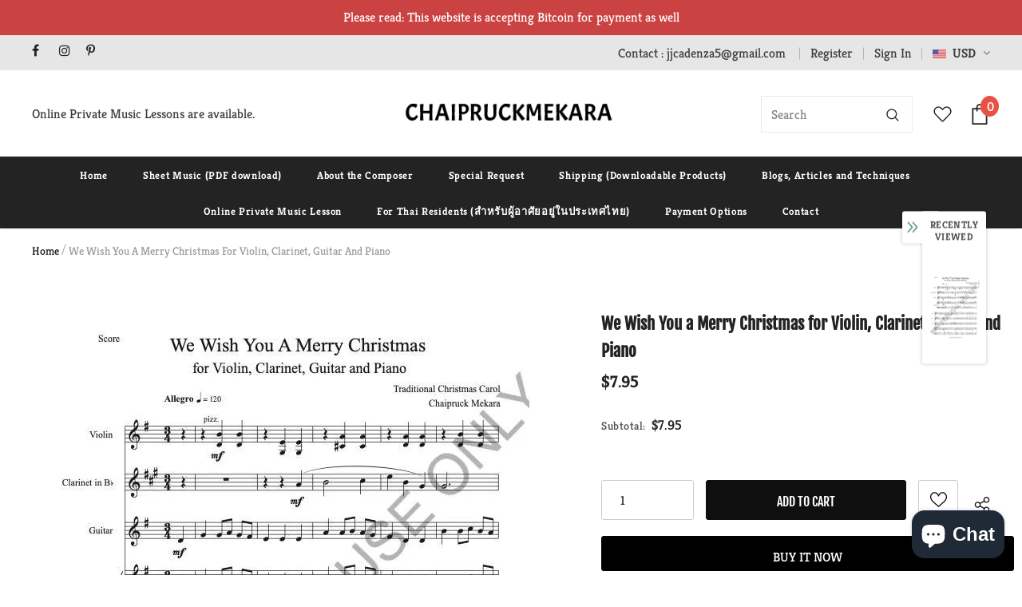

--- FILE ---
content_type: text/css
request_url: https://chaipruckmekara.com/cdn/shop/t/6/assets/theme-settings.aio.min.css?v=132490772221179818601655994446
body_size: 1804
content:
/*
Generated time: June 23, 2022 14:27
This file was created by the app developer. Feel free to contact the original developer with any questions. It was minified (compressed) by AVADA. AVADA do NOT own this script.
*/
.slick-arrow{background-color:var(--color_bg_slick_arrow);border:1px solid var(--color_border_slick_arrow);color:var(--color_slick_arrow)}.slick-arrow:not(.slick-disabled):hover{background:var(--background_1);color:var(--color_1);border-color:var(--border_1)}.widget-title .box-title{color:var(--page_title_color);position:relative;font-family:var(--fonts_name_2);font-size:26px!important;text-transform:uppercase;font-weight:600;letter-spacing:0;margin-bottom:5px}.loading-modal{background-color:rgba(255,255,255,.8)}.addresses-page .btn-edit-delete .ajax-lookbook-modal .lookbook-content .product-item a,.ajax-lookbook-modal .lookbook-content .product-item .addresses-page .btn-edit-delete a,.ajax-lookbook-modal .lookbook-content .product-item .btn,.ajax-lookbook-modal .lookbook-content .product-item .product-shop .groups-btn .wishlist,.ajax-lookbook-modal .lookbook-content .product-item .product-shop .shopify-payment-button button.shopify-payment-button__button,.ajax-lookbook-modal .lookbook-content .product-item .tabs__product-page .spr-container .spr-summary-actions-newreview,.product-shop .groups-btn .ajax-lookbook-modal .lookbook-content .product-item .wishlist,.product-shop .shopify-payment-button .ajax-lookbook-modal .lookbook-content .product-item button.shopify-payment-button__button,.tabs__product-page .spr-container .ajax-lookbook-modal .lookbook-content .product-item .spr-summary-actions-newreview{background:rgba(0,0,0,.9);color:var(--color_1);border-color:rgba(0,0,0,.9)}.grid-item-mansory .countdown-grid-item{background-color:rgba(176,48,48,.8)}.cart-form .cart-list .qty-group input[name=quantity][disabled]{background-color:rgba(193,193,193,.5)}.swatch.swatch_size_large .swatch-element:not(.color) label{min-width:70px;height:70px;border-radius:50%;line-height:58px}.swatch.swatch_size_large .swatch-element.color label{width:70px;height:70px;border-radius:50%}.tabs__product-page .spr-container .spr-review-reportreview{color:rgba(176,48,48,.8)}.cart-template .wrapper-cart-template .cart-list .group-action .remove .text-hover:before{background-color:rgba(35,35,35,.5)}.custom-acc-page .last a:last-child{border-bottom:1px solid rgba(80,80,80,.7)}.body-boxed{background-color:#f8f8f8}.home-blog-style2 .article-img:before{background-color:rgba(35,35,35,.5)}#cart_slider{background-color:#edebf7;color:#3c3c3c}.adaptive_height img.lazyload:after,.adaptive_height img.lazyloading:after{background-color:#f6f8f9}.newsletter-toolbar .social-icons li:hover a{color:#505050!important}.newsletter-toolbar .social-icons a{color:#a7a7a7}.newsletter-toolbar .toolbar--text span{color:#202020}.newsletter-toolbar .toolbar--text:hover span{color:#202020}.product-name,.product-title{overflow:hidden;white-space:normal;display:-webkit-box;-webkit-line-clamp:2;text-overflow:ellipsis;-webkit-box-orient:vertical}.btn,.btn h1,.btn h2,.page-header,.page-header h1,.page-header h2,.product-shop .product-title,.product-shop .product-title h1,.product-shop .product-title h2{font-family:var(--fonts_name_2)}.compare-link a{padding:8px 18px 6px;text-transform:uppercase}.recently-viewed-products .widget-title,.related-products .widget-title{text-align:left}.sidebar-widget-product .products-grid .grid-item .item-swatch{margin-bottom:20px}.products-list .adaptive_height img{position:static;transition:none}.products-grid .grid-item:not(.grid-item-mansory) .product-image{overflow:hidden}.products-grid .grid-item:not(.grid-item-mansory) .product-image img{position:absolute!important;top:50%;left:50%;transform:translate(-50%,-50%);object-fit:contain;height:100%;max-height:100%;width:100%;max-width:100%}.products-grid .grid-item:not(.grid-item-mansory) .product-grid-image{position:relative}.products-grid .grid-item:not(.grid-item-mansory) .product-grid-image:after{content:"";display:block;width:100%;height:0;padding-top:130%}.sidebar-widget-product .products-grid .grid-item .product-grid-image:after{padding-top:160px}.quickSearchResultsWrap .product-item .product-image .product-grid-image:after{padding-top:160px}.product-item .wrapper-compare .compare-button{background-color:transparent;position:relative;top:-2px}.product-item .wrapper-compare .compare-button .compare-text{font-size:var(--font_size_minus2)}.product-item .product-bottom .wrapper-compare .compare-button .compare-text{font-size:var(--font_size);display:block}.wrapper-wishlist .product-vendor{display:none!important}.hot_stock{margin-bottom:15px;color:#d62828}.addresses-page .btn-edit-delete .show-popup-qs .product-card__button2 a.add-to-cart-btn,.product-shop .groups-btn .show-popup-qs .product-card__button2 .add-to-cart-btn.wishlist,.product-shop .shopify-payment-button .show-popup-qs .product-card__button2 button.add-to-cart-btn.shopify-payment-button__button,.show-popup-qs .product-card__button2 .addresses-page .btn-edit-delete a.add-to-cart-btn,.show-popup-qs .product-card__button2 .btn.add-to-cart-btn,.show-popup-qs .product-card__button2 .product-shop .groups-btn .add-to-cart-btn.wishlist,.show-popup-qs .product-card__button2 .product-shop .shopify-payment-button button.add-to-cart-btn.shopify-payment-button__button,.show-popup-qs .product-card__button2 .tabs__product-page .spr-container .add-to-cart-btn.spr-summary-actions-newreview,.tabs__product-page .spr-container .show-popup-qs .product-card__button2 .add-to-cart-btn.spr-summary-actions-newreview{background:var(--background_2);color:var(--color_2);border-color:var(--border_2);font-size:var(--font_size)}.addresses-page .btn-edit-delete .show-popup-qs .product-card__button2 a.add-to-cart-btn:hover,.product-shop .groups-btn .show-popup-qs .product-card__button2 .add-to-cart-btn.wishlist:hover,.product-shop .shopify-payment-button .show-popup-qs .product-card__button2 button.add-to-cart-btn.shopify-payment-button__button:hover,.show-popup-qs .product-card__button2 .addresses-page .btn-edit-delete a.add-to-cart-btn:hover,.show-popup-qs .product-card__button2 .btn.add-to-cart-btn:hover,.show-popup-qs .product-card__button2 .product-shop .groups-btn .add-to-cart-btn.wishlist:hover,.show-popup-qs .product-card__button2 .product-shop .shopify-payment-button button.add-to-cart-btn.shopify-payment-button__button:hover,.show-popup-qs .product-card__button2 .tabs__product-page .spr-container .add-to-cart-btn.spr-summary-actions-newreview:hover,.tabs__product-page .spr-container .show-popup-qs .product-card__button2 .add-to-cart-btn.spr-summary-actions-newreview:hover{background-color:var(--background_1);color:var(--color_1);border-color:var(--border_1)}.btn[disabled]{background:var(--background_3)!important;border-color:var(--border_3)!important;color:var(--color_3)!important;opacity:1}.btn.disabled,.btn.disabled:hover,.style_product_grid_3 .product-item .btn.disabled:hover{background:var(--bg_sold_out)!important;border-color:var(--bg_sold_out)!important;color:var(--sold_out_text)!important}@media (max-width:1024px){.style_product_grid_2 .product-item .product-bottom .wrapper-size{justify-content:flex-start}}@media (min-width:480px){.icon-nav.menu-open{right:inherit;left:337px}}@media (max-width:767px){.featured-products.has-banner.layout_style_2 .column-product .column-product-inner .grid-item .product-item .wrapper-vendor{justify-content:flex-start}.featured-products.has-banner.layout_style_2 .column-product .column-product-inner .grid-item .product-item .wrapper-vendor,.style_product_grid_2 .product-item .product-bottom .wrapper-compare,.style_product_grid_2 .product-item .product-bottom .wrapper-size,.style_product_grid_2 .product-item .product-bottom .wrapper-vendor{justify-content:flex-start}.recently-viewed-products-sidebar{display:none}.sticky_form{display:none!important}.recently-viewed-products-sidebar{display:none}}@media (max-width:1199px){.navigation-05 .lang-currency-groups .currency-block,.navigation-05 .lang-currency-groups .lang-block{border-bottom:1px solid #ebebeb}.header-bottom{background-color:#fff;color:#232323}.header-bottom a{color:#232323}.wrapper-navigation .header-pc{color:#3c3c3c}.wrapper-navigation .header-pc .lang-currency-groups{border-top:1px solid #ebebeb}.wrapper-navigation .header-pc a{color:#3c3c3c}.wrapper-navigation .header-pc a:hover{color:#30b05e}.jas-mb-style{background-color:#fff}.site-nav .menu-mb-title{border-bottom:1px solid #ebebeb;color:#232323;background-color:#f8f8f8}.site-nav .menu-lv-1{border-bottom:1px solid #ebebeb}.site-nav .menu-lv-1>a{color:#232323}.site-nav .menu-lv-1:hover{background-color:#f8f8f8}.site-nav .menu-lv-1:hover>a{color:#30b05e}.site-nav .menu-lv-2{border-bottom:1px solid #ebebeb}.site-nav .menu-lv-2>a{color:#232323}.site-nav .menu-lv-2:hover>a{color:#232323}.site-nav .menu-lv-3>a{color:#3c3c3c}.site-nav .menu-lv-3:hover>a{color:#30b05e}.site-nav .sub-menu-mobile{background-color:#fff}.site-nav .mega-menu .mega-banner .product-item .btn,.site-nav .mega-menu .mega-banner .title{color:#232323}.site-nav .mega-menu .mega-banner .product-item .btn{border-bottom-color:rgba(35,35,35,.7)}.site-nav .d-md-flex .col-left .menu-lv-2 a{border-bottom:1px solid #ebebeb}.product-item .product-des.abs-bottom{bottom:35px;z-index:1}.wrapper_header_02 .mb-area .acc-links,.wrapper_header_02 .mb-area .free-shipping-text,.wrapper_header_02 .mb-area .wishlist{color:#3c3c3c}.wrapper_header_02 .mb-area .acc-links:hover,.wrapper_header_02 .mb-area .free-shipping-text:hover,.wrapper_header_02 .mb-area .wishlist:hover{color:#30b05e}.wrapper_header_02 .mb-area .lang-currency-groups{border-top:1px solid #ebebeb}.wrapper_header_03 .header-pc .header-panel-top .left-groups{border-top:1px solid #ebebeb}.wrapper_header_03 .header-pc .social-icons a{color:#232323!important}.wrapper_header_04 .appentMb .acc-links,.wrapper_header_04 .appentMb .wishlist{color:#3c3c3c}.wrapper_header_04 .appentMb .acc-links:hover,.wrapper_header_04 .appentMb .wishlist:hover{color:#30b05e}.wrapper_header_04 .appentMb .lang-currency-groups{border-top:1px solid #ebebeb}.wrapper_header_supermarket .fb-like-code a span{color:#232323}.wrapper_header_supermarket .append-mb a,.wrapper_header_supermarket .header-links a,.wrapper_header_supermarket .info-store,.wrapper_header_supermarket .info-store .info-text a,.wrapper_header_supermarket append-mb{color:#3c3c3c}.navigation-08 .header-bottom-right .help-item a{color:#3c3c3c!important}.wrapper_header_supermarket .append-mb a:hover,.wrapper_header_supermarket .header-links a:hover,.wrapper_header_supermarket .info-store .info-text a:hover{color:#30b05e}.wrapper_header_supermarket .wrapper-navigation .lang-currency-groups{border-top:1px solid #ebebeb}.wrapper_header_supermarket .vertical-menu .menu-lv-1>a{color:#3c3c3c}.wrapper_header_supermarket.enable_vertical_menu .vertical-menu .menu-lv-1>a{color:#232323}}@media (min-width:1200px){.animate-scale{position:relative;display:block;overflow:hidden}.animate-scale:before{content:'';position:absolute;top:0;left:0;width:100%;height:100%;background-color:#232323;overflow:hidden;opacity:0;z-index:2;-webkit-transition:all .5s ease;-moz-transition:all .5s ease;-ms-transition:all .5s ease;-o-transition:all .5s ease;transition:all .5s ease}.animate-scale img{-webkit-transition:all .7s ease;-moz-transition:all .7s ease;-ms-transition:all .7s ease;-o-transition:all .7s ease;transition:all .7s ease}.animate-scale:hover img{-moz-transform:scale3d(1.1,1.1,1);-o-transform:scale3d(1.1,1.1,1);-ms-transform:scale3d(1.1,1.1,1);-webkit-transform:scale3d(1.1,1.1,1);transform:scale3d(1.1,1.1,1)}.animate-scale:hover:before{overflow:visible;opacity:.3}.animate-hvr:hover:before{opacity:1}.quickSearchResultsWrap .item-swatch li label img{max-height:24px;max-width:24px}.search-open .header-default .nav-search .close-search{color:#fff}.site-nav .no-mega-menu li+li>a{border-top:1px solid #ebebeb}.product-item .inner-top:hover .product-top .compare-button,.product-item .inner-top:hover .product-top .quickview-button{opacity:1;visibility:visible}.product-item .inner-top:hover .product-des{opacity:1;visibility:visible}.product-item .inner-top:hover .wrapper-compare .compare-button{opacity:1;visibility:visible}.product-item .inner-top:hover .compare-button{opacity:1;visibility:visible}.product-item .product-top:hover .images-one{opacity:0}.product-item .product-top:hover .images-two{opacity:1}.relate-verticle .related-products .products-grid .grid-item .product-details .shopify-product-reviews-badge{min-height:29px}.search-open .header-lang-style2 .search-form .close-search{color:#fff}}

--- FILE ---
content_type: text/css
request_url: https://chaipruckmekara.com/cdn/shop/t/6/assets/header-05.aio.min.css?v=151676543979596406521655994443
body_size: 1980
content:
/*
Generated time: June 23, 2022 14:27
This file was created by the app developer. Feel free to contact the original developer with any questions. It was minified (compressed) by AVADA. AVADA do NOT own this script.
*/
.wrapper_header_05{position:relative}.header-05 .header-top{padding:2px 0;min-height:40px}.header-05 .wrapper-header-top{display:flex;justify-content:space-between}.header-05 .wrapper-header-top .top-location{display:flex;align-items:center}.header-05 .wrapper-header-top .top-location .item-location{margin-right:10px;line-height:1;cursor:pointer}.header-05 .wrapper-header-top .top-location .icon-globe{padding:1px;stroke:unset}.header-05 .wrapper-header-top .top-location .icon-sort-down{padding:0;position:relative;left:-4px;stroke:unset}.header-05 .wrapper-header-top .top-message{font-size:13px;font-weight:700;text-transform:none;letter-spacing:.05em}.header-05 .wrapper-header-top .top-message b{font-weight:400;font-size:12px;color:#cad3f1}.header-05 .wrapper-header-top .cus-ser-text a{font-weight:700}.header-05 .wrapper-header-top .top-location .lang-currency-groups{display:none;position:absolute;top:40px;background-color:#fff;margin-left:0;box-shadow:0 5px 7px rgba(0,0,0,.15);height:30px}.header-05 .lang-currency-groups .dropdown-label{padding-left:20px;padding-right:10px}.header-05 .free-shipping-text{text-align:center;padding:6px 45px 2px 45px;color:#ba7a2d;font-size:14px;font-weight:900}.header-05 .free-shipping-text a span{color:#ba7a2d}.header-05 .free-shipping-text b{display:block;font-weight:400}.header-05 .customer-links{display:flex;padding:0;cursor:pointer}.header-05 .customer-links a{line-height:24px}.header-05 .customer-links svg{stroke:none;width:24px;height:24px;margin-left:7px}.is-sticky .navigation-05 .header-panel-bt{padding:0}.navigation-05 .header-bottom-right .nav-search{width:auto;padding-right:20px}.navigation-05 .header-bottom-right .nav-search .icon-search{color:#000}.navigation-05 .header-bottom-right .nav-search .close-search{font-size:12px;font-weight:400;align-items:center}.navigation-05 .header-bottom-right .nav-search .close-search span{margin-right:6px}.navigation-05 .header-bottom-right .nav-wishlist{padding-left:18px;position:relative}.navigation-05 .header-bottom-right .nav-wishlist:before,.navigation-05 .header-bottom-right .wrapper-top-cart:before{content:"";position:absolute;top:50%;transform:translateY(-50%);left:0;width:1px;height:24px}.navigation-05 .header-bottom-right .nav-wishlist+.wrapper-top-cart:before{content:none}.navigation-05 .header-bottom-right .nav-wishlist a{color:#000;position:relative;top:1px}.navigation-05 .header-bottom-right .wrapper-top-cart{position:relative;padding-left:13px}.navigation-05 .header-bottom-right .wrapper-top-cart a{color:#000;padding:0}.navigation-05 .header-bottom-right .nav-search svg{width:20px;height:20px}.navigation-05 .header-bottom-right .nav-search .icon-search span{margin-right:6px}.navigation-05 .header-bottom-right .nav-wishlist svg{width:24px;height:24px;stroke:unset}.navigation-05 .cart-icon svg{width:29px;height:29px}.navigation-05 .cart-icon .cartCount{top:17px;right:8px;min-width:13px;line-height:15px;min-height:15px;text-align:center;-moz-border-radius:2px;-webkit-border-radius:2px;-ms-border-radius:2px;-o-border-radius:2px;border-radius:2px;font-size:12px}.navigation-05 .site-nav .menu-lv-1>a{text-transform:capitalize}.navigation-05 .quickSearchResultsWrap{padding:28px 10px 15px}.navigation-05 .quickSearchResultsWrap .header-search__trending{margin-bottom:45px}.navigation-05 .quickSearchResultsWrap .list-item{margin:0 -7px}.navigation-05 .quickSearchResultsWrap .list-item .item{padding:0 7px}.navigation-05 .quickSearchResultsWrap .box-title{font-size:13px;font-weight:900;border-bottom:0;margin-bottom:8px}.navigation-05 .quickSearchResultsWrap .list-item .highlight{background-color:#eaeaea;color:#505050;font-size:14px;font-weight:400;border-radius:4px}.navigation-05 .quickSearchResultsWrap .list-item .highlight:hover{background-color:#fff;color:#202020;box-shadow:0 3px 7px rgba(0,0,0,.2)}.navigation-05 .quickSearchResultsWrap .list-item .highlight .fa{margin-left:6px;margin-right:0;color:#ba7a2d}.navigation-05 .quickSearchResultsWrap .product-item .product-image img{max-width:100%}.navigation-05 .quickSearchResultsWrap .header-search__product .box-title{margin-bottom:4px}.customer-title{margin-bottom:18px}.customer-title h5{text-transform:capitalize;padding-bottom:6px;border-bottom:0}.customer-title .close{margin-bottom:5px}.customer-content .action-btn{text-align:left}.customer-content .form-group{margin-bottom:25px}.wrapper_header_05.header-lang-style2 .lang-currency-groups .btn-group .img-icon img,.wrapper_header_05.header-lang-style2 .lang-currency-groups .dropdown-label .img-icon img{height:16px;width:16px;object-fit:cover;border-radius:50%}.wrapper_header_05.header-lang-style2 .lang-currency-groups .dropdown-menu{padding:3px 19px 8px}.wrapper_header_05.header-lang-style2 .lang-currency-groups .btn-group .img-icon{width:16px}.wrapper_header_05.header-lang-style2 .lang-currency-groups .dropdown-menu h2{font-size:12px;margin-bottom:5px;padding-top:12px}.site-nav .mega-menu .menu-lv-2>a{font-weight:900;text-transform:capitalize}.site-nav .mega-menu .menu-lv-2>a.menu__moblie{text-transform:uppercase}.header-05 .header-mb .cart-icon .cartCount{top:25px;right:17px;min-width:12px;line-height:15px;min-height:15px;text-align:center;border-radius:2px;font-size:12px}.header-05 .header-mb .icon-user svg{width:26px;height:26px;stroke:none}.navigation-05 .close-menu-mb.menu-open{position:inherit;background:0 0}.navigation-05 .close-menu-mb.menu-open .icon-line:after,.navigation-05 .close-menu-mb.menu-open .icon-line:before{background-color:#202020}.navigation-05 .header-bottom-left .cus-ser-text{font-size:14px}.navigation-05 .header-bottom-left .cus-ser-text span a{font-weight:700}.top-text-close .icon-nav .icon-line:after,.top-text-close .icon-nav .icon-line:before{width:20px}.top-text-close .close-menu-mb.menu-open .icon-line:after,.top-text-close .close-menu-mb.menu-open .icon-line:before{left:0}.navigation-05 .site-nav .menu-lv-1>a{font-size:14px}.navigation-05 .site-nav .menu-mb-title{font-size:14px;font-weight:700;text-transform:capitalize}.navigation-05 .site-nav .mega-menu .menu-lv-2>a{font-weight:900;font-size:13px;margin-bottom:4px}.navigation-05 .header-bottom-left .nav-bar .site-nav{margin-bottom:0}.navigation-05 .header-pc .right-groups{background-color:#f7f7f7;padding:20px 0}.navigation-05 .free-shipping-text{padding:6px 45px 2px 45px;text-transform:uppercase;text-align:center;font-size:14px;font-weight:900;margin-left:20px;margin-right:20px}.navigation-05 .free-shipping-text b{display:block;font-weight:400}.navigation-05 .header-links{margin-bottom:10px}.navigation-05 .header-links .customer-links{display:flex;flex-direction:row-reverse;justify-content:flex-end;align-items:center;padding:0 20px;margin-bottom:7px}.navigation-05 .header-links .customer-links a{padding:0;font-size:13px;font-weight:600}.navigation-05 .header-links .nav-wishlist a{font-size:13px;font-weight:600}.navigation-05 .header-links svg{stroke:none;position:relative;top:-1px;margin-right:6px;width:22px;height:22px}.navigation-05 .header-links .nav-wishlist .wishlist{display:inline-flex}.navigation-05 .header-links .nav-wishlist .wishlist svg{display:inline-block}.navigation-05 .lang-currency-groups{padding:0}.navigation-05 .lang-currency-groups .currency-block,.navigation-05 .lang-currency-groups .lang-block{display:flex;justify-content:space-between;position:relative;align-items:center;padding:6px 20px}.navigation-05 .lang-currency-groups .btn-group{position:initial}.navigation-05 .lang-currency-groups .btn-group .img-icon{display:inline-block;margin-right:6px}.navigation-05 .lang-currency-groups .label-text{font-size:14px;font-weight:700;margin-bottom:0}.navigation-05 .lang-currency-groups .dropdown-menu{display:none;position:absolute;top:34px;left:0;width:100%;background-color:#fff;z-index:2;box-shadow:0 5px 7px rgba(0,0,0,.1);letter-spacing:-.31em}.navigation-05 .lang-currency-groups .dropdown-menu h2{display:none}.navigation-05 .lang-currency-groups .btn-group .dropdown-item{display:inline-block;letter-spacing:0}.navigation-05 .lang-currency-groups .btn-group .dropdown-label{display:inline-block;margin-bottom:0;line-height:22px}.navigation-05 .lang-currency-groups .btn-group .dropdown-label:after{content:"\f0dd";font:normal normal normal 14px/1 FontAwesome;text-rendering:auto;-webkit-font-smoothing:antialiased;-moz-osx-font-smoothing:grayscale;display:inline-block;cursor:pointer;padding:0;background:0 0;border:none;width:20px;height:20px;margin:0;vertical-align:middle;line-height:18px;text-align:center;color:#6b6b6b;position:relative;top:-4px;right:0;font-weight:500}.navigation-05 .item-location .wrapper-icon{display:none}.navigation-05 .lang-currency-groups .dropdown-menu{display:none}.navigation-05 .header-bottom-right{display:none}@media (min-width:1200px){.header-05 .header-panel-bt .header-logo{padding-bottom:0}.wrapper_header_05{z-index:5}.wrapper_header_05.header-lang-style2 .is-sticky .fixed-right-menu .cart-fixed,.wrapper_header_05.header-lang-style2 .is-sticky .fixed-right-menu .search-fixed{height:60px;border-left:1px solid #ebebeb}.site-nav .mega-menu .menu-lv-2.no-sub{margin-bottom:2px}.site-nav .mega-menu:hover>.sub-menu-mobile{border-top:1px solid #e6e6e6}.site-nav .menu-lv-1>a{padding:19px 0 17px}#dropdown-customer{display:block;position:fixed;top:0;right:0;height:100vh;z-index:999;overflow:auto;-webkit-transition:transform .5s ease;-moz-transition:transform .5s ease;-ms-transition:transform .5s ease;-o-transition:transform .5s ease;transition:transform .5s ease;padding-bottom:100px;width:400px;max-width:-moz-calc(100vw - 40px);max-width:-webkit-calc(100vw - 40px);max-width:-ms-calc(100vw - 40px);max-width:calc(100vw - 40px);-moz-transform:translateX(100%);-o-transform:translateX(100%);-ms-transform:translateX(100%);-webkit-transform:translateX(100%);transform:translateX(100%)}.customer-show #dropdown-customer{-moz-transform:none;-o-transform:none;-ms-transform:none;-webkit-transform:none;transform:none}.cart-show .wrapper-overlay,.customer-show .wrapper-overlay{z-index:5}body>#dropdown-customer{display:inherit}.navigation-05 .header-panel-bt{display:flex;justify-content:space-between;align-items:center;width:100%}.navigation-05 .header-bottom-left{display:flex;justify-content:flex-start;align-items:center;width:calc(100% - 260px)}.navigation-05 .header-bottom-right{display:flex;align-items:center;justify-content:flex-end;width:260px}.is-sticky .navigation-05 .header-bottom-left{width:100%}.is-sticky .navigation-05 .header-bottom-right{display:none}.header-05 .header-bottom{padding:20px 0 20px}.wrapper_header_05.header-lang-style2 .lang-currency-groups .dropdown-menu{right:auto;left:0;border:0;box-shadow:0 1px 7px rgba(0,0,0,.15)}.wrapper_header_05.header-lang-style2 .lang-currency-groups .dropdown-toggle:after{content:"\f0dd";top:-2px}.header-05 .lang-currency-groups .currency-block .dropdown-label{position:relative;padding-left:20px;padding-right:15px}.header-05 .lang-currency-groups .currency-block .dropdown-label:before{position:absolute;content:"";width:1px;height:16px;background-color:#e6e6e6;top:6px;left:0}.header-05.header-lang-style2 .lang-currency-groups .dropdown-menu{box-shadow:0 5px 7px rgba(0,0,0,.15)}.header-05.header-default .header-panel-bt .right-groups{display:flex;align-items:center}.header-05 .header-panel-bt .text-hover:before{bottom:4px}.header-05 .header-bottom .header-links .nav-wishlist{display:none}.is-sticky .navigation-05{border-top:0}.navigation-05 .wrapper-top-cart #dropdown-cart{position:absolute;top:100%;right:10px;z-index:999;-moz-border-radius:1px;-webkit-border-radius:1px;-ms-border-radius:1px;-o-border-radius:1px;border-radius:1px;-webkit-box-shadow:0 0 0 1px rgba(0,0,0,.06),0 2px 2px 0 rgba(0,0,0,.1);-moz-box-shadow:0 0 0 1px rgba(0,0,0,.06),0 2px 2px 0 rgba(0,0,0,.1);box-shadow:0 0 0 1px rgba(0,0,0,.06),0 2px 2px 0 rgba(0,0,0,.1)}.navigation-05 .wrapper-top-cart .cart-title{display:none}.navigation-05 #dropdown-cart{max-width:298px;width:100vw}.navigation-05 .search-form{-webkit-align-items:center;-moz-align-items:center;-ms-align-items:center;align-items:center;position:absolute;top:0;width:100%;z-index:3;height:120px;background-color:#eaeaea;visibility:hidden;opacity:0;transition:all .4s ease}.navigation-05 .quickSearchResultsWrap{width:100%;text-align:left}.wrapper_header_05.header-lang-style2 .is-sticky .fixed-right-menu .cart-fixed .cartCount{top:33px;right:19px}.search-open .wrapper-overlay{display:block}.search-open .navigation-05 .fixed-right-menu .icon-search,.search-open .navigation-05 .header-bottom-right .icon-search{display:none}.search-open .navigation-05 .fixed-right-menu .close-search{position:relative;top:3px}.search-open .navigation-05 .search-form{visibility:visible;opacity:1;display:block}.wrapper-header .search-bar{height:120px;position:relative;margin:0 auto;width:100%;display:-webkit-box;display:-webkit-flex;display:-moz-flex;display:-ms-flexbox;display:flex;-webkit-align-items:center;-moz-align-items:center;-ms-align-items:center;align-items:center;border:none!important;max-width:553px}.wrapper-header .search-bar .icon-search{padding:0;padding-top:12px;padding-bottom:10px;background-color:transparent;min-width:initial;border:none;width:50px;-webkit-box-pack:center;-moz-box-pack:center;-ms-flex-pack:center;-webkit-justify-content:center;justify-content:center}.search-open .navigation-05 .search-form{position:fixed;top:0;bottom:0;background:#eaeaea}.search-open .navigation-05 .search-form{position:absolute;top:100%;left:0;right:0;width:100%;z-index:4;visibility:visible;cursor:pointer}.navigation-05 .input-group-field{border:none;background-color:rgba(255,255,255,0);padding-top:10px;padding-bottom:8px;width:-moz-calc(100% - 50px);width:-webkit-calc(100% - 50px);width:-ms-calc(100% - 50px);width:calc(100% - 50px)}.wrapper-header .search-bar .icon-search svg{width:32px!important;height:32px!important;color:#ba7a2d}.navigation-05 .search-form .header-search__form{position:relative}.navigation-05 .input-group-field{font-size:34px;width:-moz-calc(100% - 52px);width:-webkit-calc(100% - 52px);width:-ms-calc(100% - 52px);width:calc(100% - 52px);text-align:left;padding-left:5px;line-height:23px;color:#bcbcbc;padding:10px 12px 8px}.search-open .wrapper-header .input-group-field{width:-moz-calc(100% - 52px);width:-webkit-calc(100% - 52px);width:-ms-calc(100% - 52px);width:calc(100% - 52px)}.search-open .navigation-05 .header-search{top:0;max-width:initial;width:100%;position:static}.search-open{overflow:auto}}@media (max-width:1199px){.header-05 .wrapper-header-top{justify-content:center}.header-05 .wrapper-header-top .top-location{display:none}.navigation-05 .search-form{display:none}.navigation-05 .header-bottom-left .top-text-close{display:flex;justify-content:space-between;align-items:center;padding:5px 20px 5px;position:relative}.navigation-05 .site-nav .mega-menu .menu-lv-2>a.menu__moblie{text-transform:capitalize}.header-05 .quickSearchResultsWrap .product-item .product-image img{max-width:100%}.header-05 .quickSearchResultsWrap .product-item .product-title{display:-webkit-box}.wrapper_header_05.header_mobile_style_3 .navigation-05 .header-links .customer-links{display:flex}.navigation-05 .header-links .customer-links{display:none}.navigation-05 .header-pc .right-groups{padding:12px 0 20px 0}}@media (max-width:551px){.header-05 .wrapper-header-top .top-message{padding:6px 20px}.wrapper_header_05.header-lang-style2 .lang-currency-groups .btn-group .img-icon{position:relative;top:-1px}}@media (max-width:320px){.header-05 .wrapper-header-top .top-message{padding:8px 0}}

--- FILE ---
content_type: text/css
request_url: https://chaipruckmekara.com/cdn/shop/t/6/assets/header-08.aio.min.css?v=104025463486585026801655994447
body_size: 2847
content:
/*
Generated time: June 23, 2022 14:27
This file was created by the app developer. Feel free to contact the original developer with any questions. It was minified (compressed) by AVADA. AVADA do NOT own this script.
*/
.wrapper_header_08 .header-panel-bt .free-shipping-text{text-align:left;font-weight:400;text-transform:none;letter-spacing:0;padding:6px 0 4px}.wrapper_header_08 .header-panel-bt .free-shipping-text a{font-size:var(--font_size_plus4);font-weight:700}.navigation-08 .header-bottom-right .help-item a svg{width:18px;height:18px;position:relative;top:2px;margin-right:5px}.navigation-08 .header-bottom-right .help-item a span{position:relative;top:-2px}.navigation-08 .lang-currency-groups .dropdown-label .text{font-weight:400}.navigation-08 .lang-currency-groups .dropdown-label .img-icon img{width:16px;height:16px;border-radius:50%;object-fit:cover}.navigation-08 .lang-currency-groups .dropdown-toggle:after{color:#fff}.navigation-08 .lang-currency-groups .dropdown-menu{border-radius:0;box-shadow:none}.navigation-08 .lang-currency-groups .currency-block .dropdown-menu{border-left:0}.navigation-08 .lang-currency-groups .lang-block .dropdown-menu{border-right:0}.navigation-08 .lang-currency-groups .dropdown-menu h2{font-size:var(--font_size);font-weight:700;text-transform:capitalize;margin-bottom:5px;margin-top:12px}.navigation-08 .fixed-right-menu .cart-fixed .cartCount{font-size:var(--font_size_minus2);font-weight:400;width:24px;height:24px;line-height:20px}.quickSearchResultsWrap{padding:28px 10px 15px}.quickSearchResultsWrap .header-search__trending{margin-bottom:25px}.quickSearchResultsWrap .list-item{margin:0 -7px}.quickSearchResultsWrap .list-item .item{padding:0 7px}.quickSearchResultsWrap .box-title{font-size:var(--font_size_plus6);text-transform:capitalize;letter-spacing:0;font-weight:700;border-bottom:0;margin-bottom:10px}.quickSearchResultsWrap .list-item .highlight{background-color:transparent;color:#505050;font-size:14px;border:1px solid #dadada;font-weight:400;border-radius:7px;padding:9px 8px 7px 13px}.quickSearchResultsWrap .list-item .highlight:hover{border:1px solid transparent;box-shadow:0 3px 8px 0 rgba(0,0,0,.2);color:var(--page_title_color)}.quickSearchResultsWrap .list-item .highlight:hover svg{color:var(--page_title_color)}.quickSearchResultsWrap .list-item .highlight svg{margin-left:6px;margin-right:0;position:relative;top:2px;width:16px;height:16px;color:#8c8c8c}.quickSearchResultsWrap .product-item .product-image img{max-width:100%}.wrapper_header_08 .quickSearchResultsWrap .product-item .wrapper-button-card{display:none}.wrapper_header_08 .quickSearchResultsWrap .product-item .quickview-button{display:none}.wrapper_header_08 .quickSearchResultsWrap .products-grid .grid-item{margin-top:0;margin-bottom:5px}.wrapper_header_08 .quickSearchResultsWrap .product-item .product-title{display:-webkit-box}.site-nav .mega-menu .product-item .product-bottom{text-align:left}.site-nav .mega-menu .product-item .action{display:block!important;text-align:left}.site-nav .mega-menu .product-item .btn{font-size:var(--font_size)!important;border:1px solid var(--border_2);padding:9px 15px 7px!important;min-width:150px}.site-nav .mega-menu .product-item .product-bottom .product-title{display:-webkit-box}.site-nav .mega-menu .style_5 .skin-2 h3{text-align:left;padding-top:0;font-weight:700;margin-top:-8px;text-transform:unset;letter-spacing:0;margin-bottom:15px}.site-nav .mega-menu .style_5 .skin-2 .link-brands{margin-top:10px}.site-nav .mega-menu .style_5 .mega-banner.skin-3.skin-3-product .product-item .action{display:none!important}.slide-content.style_4 .slide-text{margin-bottom:52px}@media (max-width:1199px){.site-nav .mega-menu .product-item .action{padding:0 20px}.wrapper_header_08 .quickSearchResultsWrap .products-grid .col-5{-webkit-box-flex:0;-ms-flex:0 0 33.333333%;flex:0 0 33.333333%;max-width:33.333333%}.wrapper_header_08.enable_vertical_menu .navigation-08 .wrapper-left .vertical-menu{margin-left:-10px;margin-right:-10px}.wrapper_header_08 .header-panel-bt .header-giftcards .giftcards{display:block;width:100%;padding:1px 20px 12px}.wrapper_header_08 .header-panel-bt .header-giftcards .giftcards svg{display:none}.site-nav .mega-menu .style_5 .mega-banner{padding:20px 0 20px 0}.site-nav .mega-menu .style_5 .mega-banner.skin-1-product .mega-col.col-left{padding-top:0}.site-nav .mega-menu .style_5 .mega-banner .col-right{padding-top:30px}.wrapper_header_08 .header-panel-bt .free-shipping-text{padding:0 20px 11px}.wrapper_header_08 .header-panel-bt .free-shipping-text>span{display:flex;align-items:center}.wrapper_header_08 .header-panel-bt .free-shipping-text>span a{margin-left:10px}.navigation-08 .header-bottom-right .help-item{padding:5px 10px 1px}.wrapper_header_08 .header-panel-bt .free-shipping-text a{font-size:var(--font_size_plus2)}.wrapper_header_supermarket .wrapper-navigation .acc-links,.wrapper_header_supermarket .wrapper-navigation .wishlist{padding:1px 20px 13px}.navigation-08 .lang-currency-groups .dropdown-menu h2{display:none}.navigation-08 .lang-currency-groups .lang-block .dropdown-menu{display:flex!important}.navigation-08.wrapper-navigation .lang-currency-groups{padding-left:10px;padding-right:10px}.navigation-08 .lang-currency-groups .label-text{padding-bottom:0;margin-bottom:5px}.navigation-08 .lang-currency-groups .currency-block .dropdown-menu{margin-bottom:5px}.navigation-08 .lang-currency-groups .label-text{font-weight:500}.navigation-08.wrapper-navigation .user-text.active_customer .text-top{display:flex}.navigation-08.wrapper-navigation .user-text.active_customer .acc-links.acc-logout{padding-right:5px}.navigation-08.wrapper-navigation .user-text.active_customer .acc-links.acc-title{padding-left:5px}.cart-icon .cartCount{top:2px;right:1px;min-width:22px;min-height:22px;padding:0 0 0 1px;font-size:12px;font-weight:400}.navigation-08 .site-nav .hide_pc .menu-lv-2 a,.navigation-08 .site-nav .mega-menu .d-md-flex .col-left .menu-lv-2 a,.navigation-08 .site-nav .mega-menu .menu-lv-2>a.menu__moblie{text-transform:capitalize;font-weight:500}.navigation-08 .site-nav .menu-mb-title{text-transform:capitalize;font-weight:500}}@media (max-width:551px){.wrapper_header_08 .quickSearchResultsWrap .products-grid .col-5{-webkit-box-flex:0;-ms-flex:0 0 50%;flex:0 0 50%;max-width:50%}}@media (min-width:1200px){.wrapper_header_08.wrapper_header_supermarket.enable_vertical_menu .vertical-menu .menu-lv-1.dropdown>a:after{display:none}.wrapper_header_08 .quickSearchResultsWrap .products-grid .col-5{-webkit-box-flex:0;-ms-flex:0 0 20%;flex:0 0 20%;max-width:20%}.wrapper_header_08 .wrapper-full{width:100%;display:flex}.wrapper_header_08.enable_vertical_menu .vertical-menu .nav-bar{width:260px;box-shadow:0 2px 4px 0 rgb(0 0 0 / 10%);border-bottom-left-radius:8px;border-bottom-right-radius:8px}.wrapper_header_08.enable_vertical_menu .vertical-menu .site-nav .no-mega-menu .dropdown{position:static}.wrapper_header_08.enable_vertical_menu .vertical-menu .site-nav .no-mega-menu .sub-menu-mobile li:last-of-type{padding-bottom:0}.wrapper_header_08.enable_vertical_menu .vertical-menu .site-nav .no-mega-menu .menu-lv-2 .sub-menu-mobile{top:10px}.wrapper_header_08.enable_vertical_menu .vertical-menu .mega-menu .bg{padding:20px 5px 25px 5px;border-radius:8px}.wrapper_header_08.enable_vertical_menu .vertical-menu .menu-lv-1>.sub-menu-mobile .bg{box-shadow:0 2px 4px 0 rgb(0 0 0 / 10%);border-radius:8px}.wrapper_header_08.enable_vertical_menu .vertical-menu .mega-menu .menu-lv-2.col-xl-4:not(:nth-child(-n+4)):before{content:none}.wrapper_header_08.enable_vertical_menu .vertical-menu .mega-menu>.sub-menu-mobile{width:calc(100vw - 290px)}.wrapper_header_08.enable_vertical_menu .is-sticky .vertical-menu .mega-menu>.sub-menu-mobile{width:calc(100vw - 434px);min-width:auto}.wrapper_header_08.enable_vertical_menu .vertical-menu .mega-menu .mega-banner{padding:0}.wrapper_header_08.enable_vertical_menu .vertical-menu .mega-menu .style_1 .mega-banner .col-left{width:200px}.wrapper_header_08.enable_vertical_menu .vertical-menu .mega-menu .style_1 .mega-banner .col-left .title{text-align:left;text-transform:capitalize;padding-top:3px}.wrapper_header_08.enable_vertical_menu .vertical-menu .mega-menu .style_1 .mega-banner .col-left .product-bottom .product-title{font-size:var(--font-size)}.wrapper_header_08.enable_vertical_menu .vertical-menu .mega-menu .style_1 .mega-banner .col-right{width:235px;margin-left:30px;padding-top:0}.wrapper_header_08.enable_vertical_menu .vertical-menu .mega-menu .style_1 .mega-banner .col-right>a{border-radius:6px}.wrapper_header_08.enable_vertical_menu .vertical-menu .mega-menu .style_1 .mega-banner .col-right>a img{width:100%}.wrapper_header_08.enable_vertical_menu .vertical-menu .mega-menu .style_2 .mega-banner .mega-col>a{border-radius:6px}.wrapper_header_08.enable_vertical_menu .vertical-menu .mega-menu .style_3 .menu-lv-2.col5,.wrapper_header_08.enable_vertical_menu .vertical-menu .mega-menu .style_4 .menu-lv-2.col5{-webkit-box-flex:0;-ms-flex:0 0 20%;flex:0 0 20%;max-width:20%}.wrapper_header_08.enable_vertical_menu .vertical-menu .mega-menu .style_4 .menu-lv-2.col5:not(:nth-child(-n+5)):before{content:none}.wrapper_header_08.enable_vertical_menu .vertical-menu .mega-menu .style_4 .menu-lv-2.col5:not(:nth-child(-n+5)){padding-top:0}.wrapper_header_08.enable_vertical_menu .navigation-08 .main-menu{box-shadow:0 3px 5px 0 rgb(0 0 0 / 5%)}.wrapper_header_08.enable_vertical_menu .is-sticky .navigation-08 .main-menu{box-shadow:none}.wrapper_header_08.enable_vertical_menu .vertical-menu .mega-menu>.sub-menu-mobile{top:1px}.wrapper_header_08.enable_vertical_menu .vertical-menu .menu-lv-1>a{font-weight:400;font-size:var(--font_size)}.wrapper_header_08.enable_vertical_menu .vertical-menu .menu-lv-1 .icon-img{min-width:22px}.wrapper_header_08.enable_vertical_menu .vertical-menu .menu-lv-1>a>span:not(.icon-dropdown):before{content:none}.wrapper_header_08.enable_vertical_menu .vertical-menu .categories-title{padding:15px 0 13px;border-left:0;border-right:0}.wrapper_header_08.enable_vertical_menu .vertical-menu .categories-title:before{position:absolute;content:"";top:50%;transform:translateY(-50%);right:0;width:1px;height:30px}.wrapper_header_08.enable_vertical_menu .vertical-menu .categories-title .icon-nav{margin-right:6px}.wrapper_header_08.enable_vertical_menu .vertical-menu .categories-title .icon-nav svg{stroke:none;width:17px;height:17px;position:relative;top:3px}.wrapper_header_08.enable_vertical_menu .vertical-menu .categories-title .title{position:relative;padding-right:28px;text-transform:capitalize;font-weight:500}.wrapper_header_08.enable_vertical_menu .vertical-menu .categories-title .title:before{content:"\f107";font:normal normal normal 16px/1 FontAwesome;text-rendering:auto;-webkit-font-smoothing:antialiased;-moz-osx-font-smoothing:grayscale;display:block;cursor:pointer;padding:0;background:0 0;border:none;width:20px;height:20px;margin:0 0 0 3px;vertical-align:middle;line-height:18px;text-align:center;color:var(--color_icon_drop);position:absolute;top:3px;right:0;font-weight:500}.site-nav .menu-lv-1,.wrapper_header_08 .horizontal-menu .site-nav .menu-lv-1{margin-left:0;margin-right:35px}.site-nav .mega-menu .style_5 .mega-banner.skin-2 .col-center img,.site-nav .mega-menu .style_5 .mega-banner.skin-2 .col-left img{width:auto;height:auto}.site-nav .mega-menu .style_5 .mega-banner.skin-2{padding-top:40px;padding-bottom:40px}.site-nav .mega-menu .style_5 .mega-banner{height:auto}.site-nav .mega-menu .style_5 .mega-banner .col-right:after{position:absolute;content:"";width:100%;height:100%;left:100%;top:0}.site-nav .mega-menu .style_5 .mega-banner .col-right{width:34%;position:relative;padding-top:40px;padding-bottom:40px}.site-nav .mega-menu .style_5 .mega-banner .col-left{width:66%}.site-nav .mega-menu .style_5 .mega-banner .col-right .image-custom{position:inherit;width:auto}.site-nav .mega-menu .style_5 .mega-banner .col-right .image-custom img{width:auto;height:auto}.wrapper_header_08 .main-menu .mb-area{margin-right:0;margin-left:0}.wrapper_header_08 .main-menu .mb-area>div{padding-left:0;padding-right:0}.wrapper_header_08 .header-supermarket .header-panel-bt{padding:18px 0 18px 0;border-bottom:0}.wrapper_header_supermarket .header-supermarket .header-panel-bt .container .row{align-items:center}.wrapper_header_08 .header-panel-bt .header-logo{text-align:left}.wrapper_header_08 .search-form .input-group-field{padding:13px 18px 13px;font-size:var(--font_size_plus2)}.wrapper_header_supermarket .search-form .search-bar{box-shadow:none}.wrapper_header_supermarket .search-form .search-bar .icon-search svg{width:28px;height:26px}.wrapper_header_08 .header-panel-bt .wrapper-right{display:flex;justify-content:flex-end}.wrapper_header_08 .header-panel-bt.header-text-left .wrapper-left{display:flex;justify-content:space-between;align-items:center}.wrapper_header_08 .header-panel-bt.header-text-left .wrapper-left{-webkit-box-flex:0;-ms-flex:0 0 calc(29% - 10px);flex:0 0 calc(29% - 10px);max-width:-moz-calc(29% - 10px);max-width:-webkit-calc(29% - 10px);max-width:-ms-calc(29% - 10px);max-width:calc(29% - 10px)}.wrapper_header_08 .header-panel-bt.header-text-left .wrapper-center{-webkit-box-flex:0;-ms-flex:0 0 calc(41.666667% + 20px);flex:0 0 calc(41.666667% + 20px);max-width:-moz-calc(41.666667% + 20px);max-width:-webkit-calc(41.666667% + 20px);max-width:-ms-calc(41.666667% + 20px);max-width:calc(41.666667% + 20px)}.wrapper_header_08 .header-panel-bt.header-text-left .wrapper-right{-webkit-box-flex:0;-ms-flex:0 0 calc(29.3333% - 10px);flex:0 0 calc(29.3333% - 10px);max-width:-moz-calc(29.3333% - 10px);max-width:-webkit-calc(29.3333% - 10px);max-width:-ms-calc(29.3333% - 10px);max-width:calc(29.3333% - 10px)}.wrapper_header_08.enable_vertical_menu .navigation-08 .header-panel-bt .wrapper-left{-webkit-box-flex:0;-ms-flex:0 0 calc(13% - 10px);flex:0 0 calc(13% - 10px);max-width:-moz-calc(13% - 10px);max-width:-webkit-calc(13% - 10px);max-width:-ms-calc(13% - 10px);max-width:calc(13% - 10px);padding-right:25px}.wrapper_header_08.enable_vertical_menu .navigation-08 .header-panel-bt .wrapper-right{-webkit-box-flex:0;-ms-flex:0 0 calc(87% + 10px);flex:0 0 calc(87% + 10px);max-width:-moz-calc(87% + 10px);max-width:-webkit-calc(87% + 10px);max-width:-ms-calc(87% + 10px);max-width:calc(87% + 10px)}.wrapper_header_08.enable_vertical_menu .navigation-08 .header-panel-bt .wrapper-right .horizontal-menu .nav-bar{-webkit-box-flex:0;-ms-flex:0 0 100%;flex:0 0 100%;max-width:100%}.wrapper_header_08 .header-panel-bt .wrapper-left,.wrapper_header_supermarket .main-menu .wrapper-left{-webkit-box-flex:0;-ms-flex:0 0 calc(22% - 10px);flex:0 0 calc(22% - 10px);max-width:-moz-calc(22% - 10px);max-width:-webkit-calc(22% - 10px);max-width:-ms-calc(22% - 10px);max-width:calc(22% - 10px)}.wrapper_header_08 .header-panel-bt .wrapper-center{-webkit-box-flex:0;-ms-flex:0 0 calc(44.666667% + 20px);flex:0 0 calc(44.666667% + 20px);max-width:-moz-calc(44.666667% + 20px);max-width:-webkit-calc(44.666667% + 20px);max-width:-ms-calc(44.666667% + 20px);max-width:calc(44.666667% + 20px)}.wrapper_header_08 .header-panel-bt .header-cart .cart-icon,.wrapper_header_08 .header-panel-bt .header-cart .groups-cart-text{display:block}.wrapper_header_08 .header-panel-bt .header-cart.style_2 .groups-cart-text .cart-text{display:none}.wrapper_header_08 .header-panel-bt .free-shipping-text{margin-right:38px;position:relative;top:4px}.wrapper_header_08 .header-panel-bt .active_customer .free-shipping-text{margin-right:16px}.wrapper_header_08 .header-panel-bt .header-giftcards,.wrapper_header_08 .header-panel-bt .header-wishlist{margin-right:36px}.wrapper_header_08 .header-panel-bt .active_customer .header-giftcards,.wrapper_header_08 .header-panel-bt .active_customer .header-wishlist{margin-right:16px}.wrapper_header_08 .header-panel-bt .giftcards,.wrapper_header_08 .header-panel-bt .wishlist{display:block;text-align:center}.wrapper_header_08 .header-panel-bt .giftcards .giftcards-text,.wrapper_header_08 .header-panel-bt .wishlist .wishlist-text{max-width:initial;display:block}.wrapper_header_08 .header-panel-bt .giftcards svg,.wrapper_header_08 .header-panel-bt .wishlist svg{margin-right:0;width:30px;height:28px;position:relative;top:1px}.wrapper_header_08 .header-panel-bt .customer-links{display:block;margin-left:0;margin-right:38px;text-align:center}.wrapper_header_08 .header-panel-bt .active_customer .customer-links{margin-right:16px}.wrapper_header_08 .header-panel-bt .header-wishlist+.customer-links{margin-left:0}.wrapper_header_08 .header-panel-bt .customer-links .icon-user{margin-right:0}.wrapper_header_08 .header-panel-bt .customer-links .icon-user svg{width:30px;height:26px;margin-top:2px}.wrapper_header_08 .header-panel-bt .header-cart{position:relative;margin-right:0;overflow:visible;top:5px}.wrapper_header_08 .header-panel-bt .append-mb{position:relative;top:4px}.wrapper_header_08 .header-panel-bt .header-cart .cart-icon{padding-right:0}.wrapper_header_08 .header-panel-bt .header-cart .cart-icon svg{width:28px;height:30px;position:relative;top:-1px}.wrapper_header_08 .header-panel-bt .header-cart.style_2 .cart-icon svg{width:52px;height:52px;position:relative;top:-4px}.wrapper_header_08 .header-panel-bt .header-cart .cartCount{position:absolute;top:-10px;right:-8px;min-width:24px;height:24px;padding:6px 0 2px 0;border-radius:50%;font-size:var(--font_size_minus2)}.wrapper_header_08 .header-panel-bt .header-cart.style_2 .cartCount{top:-4px;right:-4px}.navigation-08 .header-panel-bt{display:flex;justify-content:space-between;align-items:center;width:100%;padding:0;border-bottom:0}.navigation-08 .header-bottom-left{display:flex;justify-content:flex-start;align-items:center;width:calc(100% - 260px)}.navigation-08 .header-bottom-right{display:flex;align-items:center;justify-content:flex-end;width:260px}.navigation-08 .lang-currency-groups:hover{cursor:pointer}.navigation-08 .lang-currency-groups{top:0}.navigation-08 .header-lang-style2 .lang-currency-groups .dropdown-menu{top:calc(100% + 5px)}.navigation-08 .lang-currency-groups.show .currency-block .dropdown-menu,.navigation-08 .lang-currency-groups.show .lang-block .dropdown-menu{display:block!important}.navigation-08 .lang-currency-groups .currency-block+.lang-block .dropdown-toggle:after{content:none}.navigation-08 .lang-currency-groups .currency-block .dropdown-label .img-icon{display:none}.navigation-08 .lang-currency-groups .lang-block{position:relative;margin-right:0;padding-right:0}.navigation-08 .lang-currency-groups .currency-block+.lang-block{margin-right:5px;padding-right:10px}.navigation-08 .lang-currency-groups .currency-block{order:1}.navigation-08 .lang-currency-groups .currency-block+.lang-block:before{content:"/";position:absolute;right:0;top:50%;transform:translateY(-50%)}.navigation-08 .lang-currency-groups .currency-block+.lang-block .dropdown-menu{right:34px}.navigation-08 .lang-currency-groups .dropdown-label{padding:0}.navigation-08 .lang-currency-groups .dropdown-label .img-icon{width:17px;height:17px;line-height:1;position:relative;top:0}.navigation-08 .lang-currency-groups .text{top:0}.is-sticky .navigation-08 .header-bottom-left{width:100%}.is-sticky .navigation-08 .header-bottom-right{display:none}.navigation-08 .header-bottom-right .help-item{position:relative;padding-right:20px;top:1px}.navigation-08 .header-bottom-right .help-item:before{position:absolute;content:"";width:1px;height:22px;top:50%;transform:translateY(-50%);right:0}.wrapper_header_supermarket .search-form .icon-search{border:0;padding-top:12px!important;padding-bottom:10px!important}.wrapper_header_08 .is-sticky .fixed-right-menu .cart-fixed .cartCount{top:1px;right:3px}.search-open .wrapper-header .search-form{position:relative;background:0 0;transform:none}.search-open .has_sticky .wrapper-header .header-search{top:20vh}.search-open .wrapper-header .header-search{top:auto;max-width:100%}.search-open .header-lang-style2 .search-form .input-group-field{padding:13px 18px 13px}.search-open .wrapper-header .search-bar .icon-search{width:auto}.search-open .wrapper-header .search-bar{max-width:100%}.quickSearchResultsWrap{position:fixed;top:auto;left:0;right:auto;width:100%;margin-top:0;transition:all .3s ease}.search-open .wrapper-overlay{display:block}.search-open .wrapper_header_08 .header-bottom{position:relative;z-index:5}.search-open .search-fixed .icon-search{display:none}.search-open .has_sticky .wrapper-header .search-form{position:fixed}.search-open .has_sticky .wrapper-header .header-search{max-width:553px}.search-open .has_sticky .header-lang-style2 .search-form .input-group-field{padding:14px 18px 14px}.search-open .quickSearchResultsWrap{margin-top:10px}.has_sticky .wrapper_header_08 .search-form .icon-search{padding-top:10px!important}.site-nav .no-mega-menu li>a{padding:7px 0 7px}.site-nav .no-mega-menu li>a span{position:relative}.site-nav .no-mega-menu li>a span:before{position:absolute;left:0;width:0;bottom:0;height:1px;content:'';display:block;-webkit-transition:width .3s ease-in-out;-moz-transition:width .3s ease-in-out;-ms-transition:width .3s ease-in-out;-o-transition:width .3s ease-in-out;transition:width .3s ease-in-out;visibility:hidden;opacity:.4}.site-nav .no-mega-menu li>a:hover span:before{width:100%;visibility:visible}.site-nav .no-mega-menu li:hover{background-color:#f5f5f5}.site-nav .no-mega-menu .sub-menu-mobile{min-width:170px}.site-nav .no-mega-menu .menu-lv-2 .sub-menu-mobile{left:calc(100% + -10px)}.site-nav .no-mega-menu li+li>a{border-top:0}.site-nav .mega-menu .menu-lv-2>a{text-transform:capitalize;font-weight:600}}@media (min-width:1600px){.wrapper_header_08.enable_vertical_menu .vertical-menu .mega-menu>.sub-menu-mobile{width:1311px}.wrapper_header_08.enable_vertical_menu .is-sticky .vertical-menu .mega-menu>.sub-menu-mobile{width:calc(100vw - 484px)}}@media (min-width:1800px){.wrapper_header_08.enable_vertical_menu .is-sticky .vertical-menu .mega-menu>.sub-menu-mobile{width:auto;min-width:1311px}}@media (min-width:1200px) and (max-width:1400px){.wrapper_header_08 .header-panel-bt.header-text-left .wrapper-left{-webkit-box-flex:0;-ms-flex:0 0 calc(33% - 10px);flex:0 0 calc(33% - 10px);max-width:-moz-calc(33% - 10px);max-width:-webkit-calc(33% - 10px);max-width:-ms-calc(33% - 10px);max-width:calc(33% - 10px)}.wrapper_header_08 .header-panel-bt.header-text-left .wrapper-center{-webkit-box-flex:0;-ms-flex:0 0 calc(35.666667% + 20px);flex:0 0 calc(35.666667% + 20px);max-width:-moz-calc(35.666667% + 20px);max-width:-webkit-calc(41.666667% + 20px);max-width:-ms-calc(35.666667% + 20px);max-width:calc(35.666667% + 20px)}.wrapper_header_08 .header-panel-bt.header-text-left .wrapper-right{-webkit-box-flex:0;-ms-flex:0 0 calc(31.3333% - 10px);flex:0 0 calc(31.3333% - 10px);max-width:-moz-calc(31.3333% - 10px);max-width:-webkit-calc(31.3333% - 10px);max-width:-ms-calc(31.3333% - 10px);max-width:calc(31.3333% - 10px)}.wrapper_header_08.enable_vertical_menu .navigation-08 .header-panel-bt .wrapper-left{-webkit-box-flex:0;-ms-flex:0 0 calc(15% - 10px);flex:0 0 calc(15% - 10px);max-width:-moz-calc(15% - 10px);max-width:-webkit-calc(15% - 10px);max-width:-ms-calc(15% - 10px);max-width:calc(15% - 10px)}.wrapper_header_08.enable_vertical_menu .navigation-08 .header-panel-bt .wrapper-right{-webkit-box-flex:0;-ms-flex:0 0 calc(85% + 10px);flex:0 0 calc(85% + 10px);max-width:-moz-calc(85% + 10px);max-width:-webkit-calc(85% + 10px);max-width:-ms-calc(85% + 10px);max-width:calc(85% + 10px)}.wrapper_header_08.enable_vertical_menu .is-sticky .navigation-08 .header-panel-bt .wrapper-left{-webkit-box-flex:0;-ms-flex:0 0 calc(20% - 10px);flex:0 0 calc(20% - 10px);max-width:-moz-calc(20% - 10px);max-width:-webkit-calc(20% - 10px);max-width:-ms-calc(20% - 10px);max-width:calc(20% - 10px)}.wrapper_header_08.enable_vertical_menu .is-sticky .navigation-08 .header-panel-bt .wrapper-right{-webkit-box-flex:0;-ms-flex:0 0 calc(80% + 10px);flex:0 0 calc(80% + 10px);max-width:-moz-calc(80% + 10px);max-width:-webkit-calc(80% + 10px);max-width:-ms-calc(80% + 10px);max-width:calc(80% + 10px)}.wrapper_header_08.enable_vertical_menu .navigation-08 .header-bottom-left{width:calc(100% - 230px)}.wrapper_header_08.enable_vertical_menu .navigation-08 .header-bottom-right{width:230px}.wrapper_header_08.enable_vertical_menu .is-sticky .navigation-08 .header-bottom-left{width:100%}}@media (min-width:1400px) and (max-width:1600px){.wrapper_header_08.enable_vertical_menu .is-sticky .navigation-08 .header-panel-bt .wrapper-left{-webkit-box-flex:0;-ms-flex:0 0 calc(16% - 10px);flex:0 0 calc(16% - 10px);max-width:-moz-calc(16% - 10px);max-width:-webkit-calc(16% - 10px);max-width:-ms-calc(16% - 10px);max-width:calc(16% - 10px)}.wrapper_header_08.enable_vertical_menu .is-sticky .navigation-08 .header-panel-bt .wrapper-right{-webkit-box-flex:0;-ms-flex:0 0 calc(84% + 10px);flex:0 0 calc(84% + 10px);max-width:-moz-calc(84% + 10px);max-width:-webkit-calc(84% + 10px);max-width:-ms-calc(84% + 10px);max-width:calc(84% + 10px)}}

--- FILE ---
content_type: text/css
request_url: https://chaipruckmekara.com/cdn/shop/t/6/assets/layout_style_surfup.aio.min.css?v=108528990592650149861655994449
body_size: 7062
content:
/*
Generated time: June 23, 2022 14:27
This file was created by the app developer. Feel free to contact the original developer with any questions. It was minified (compressed) by AVADA. AVADA do NOT own this script.
*/
body{line-height:var(--font_size_plus11)}input[type=color],input[type=date],input[type=datetime-local],input[type=datetime],input[type=email],input[type=month],input[type=number],input[type=password],input[type=search],input[type=tel],input[type=text],input[type=time],input[type=url],input[type=week]{padding:13px 12px 11px;line-height:24px;border-radius:3px}.btn{border-radius:3px;font-weight:600;text-transform:uppercase}label{font-size:var(--font_size);font-weight:500}.toolbar .sidebar-label .icon-filter svg{color:var(--page_title_color)}.product-label .label{-moz-border-radius:3px;-webkit-border-radius:3px;-ms-border-radius:3px;-o-border-radius:3px;border-radius:3px;min-width:57px;min-height:30px;padding:1px 7px 3px}.slick-dots li button{width:10px;height:10px}.main-content{padding-bottom:80px}input[type=checkbox]+label:before{border:1px solid #000}.close-menu-mb.menu-open{background-color:var(--background_3)}.close-menu-mb.menu-open .icon-line:after,.close-menu-mb.menu-open .icon-line:before{background-color:var(--color_3)}.cart-title h5,.customer-title h5,.option-title h5{font-family:var(--fonts_name_2);font-size:var(--font_size_plus10);letter-spacing:0;font-weight:700;border-bottom:0;text-transform:capitalize}.cart-title .close svg,.customer-title .close svg,.option-title .close svg{background-color:transparent;color:#000;border-radius:4px;width:30px;height:30px;padding:3px}.cart-title .close span,.customer-title .close span,.option-title .close span{display:none}.cart-title,.customer-title,.option-title{position:relative;margin-top:10px;margin-bottom:7px}.cart-title .close,.customer-title .close,.option-title .close{position:absolute;right:0;top:-7px}.customer-title p{font-size:var(--font_size_plus2);margin-bottom:25px}.customer-content .form-group{margin-bottom:18px}.customer-content .action-btn .forgot-password{color:var(--link_color)}.customer-content .action-btn .forgot-password:before{background-color:var(--link_color)!important;opacity:1;bottom:2px}.customer-content .note-text{border-top:1px solid #e6e6e6;padding-top:26px;margin-top:25px;margin-bottom:28px}.customer-content .form-group label em{display:none}.widget-title.style_3 .box-title{font-weight:700}.home-spotlight-block .style_3 .box-title{margin-bottom:35px}.layout_style_surfup .customer-content .btn-login{background:var(--background_1);color:var(--color_1);border-color:var(--border_1);margin-bottom:16px}.layout_style_surfup .customer-content .btn-login:hover{background:var(--background_2);color:var(--color_2);border-color:var(--border_2)}.layout_style_surfup .customer-content .ct-register .btn-register{background:var(--background_2);color:var(--color_2);border-color:var(--border_2)}.layout_style_surfup .customer-content .ct-register .btn-register:hover{background:var(--background_1);color:var(--color_1);border-color:var(--border_1)}#dropdown-cart .addresses-page .btn-edit-delete a.btn-continue,#dropdown-cart .addresses-page .btn-edit-delete a.btn-view-cart,#dropdown-cart .btn.btn-continue,#dropdown-cart .btn.btn-view-cart,#dropdown-cart .product-shop .groups-btn .btn-continue.wishlist,#dropdown-cart .product-shop .groups-btn .btn-view-cart.wishlist,#dropdown-cart .product-shop .shopify-payment-button button.btn-continue.shopify-payment-button__button,#dropdown-cart .product-shop .shopify-payment-button button.btn-view-cart.shopify-payment-button__button,#dropdown-cart .tabs__product-page .spr-container .btn-continue.spr-summary-actions-newreview,#dropdown-cart .tabs__product-page .spr-container .btn-view-cart.spr-summary-actions-newreview,.addresses-page .btn-edit-delete #dropdown-cart a.btn-continue,.addresses-page .btn-edit-delete #dropdown-cart a.btn-view-cart,.product-shop .groups-btn #dropdown-cart .btn-continue.wishlist,.product-shop .groups-btn #dropdown-cart .btn-view-cart.wishlist,.product-shop .shopify-payment-button #dropdown-cart button.btn-continue.shopify-payment-button__button,.product-shop .shopify-payment-button #dropdown-cart button.btn-view-cart.shopify-payment-button__button,.tabs__product-page .spr-container #dropdown-cart .btn-continue.spr-summary-actions-newreview,.tabs__product-page .spr-container #dropdown-cart .btn-view-cart.spr-summary-actions-newreview{background:var(--background_2);color:var(--color_2);border-color:var(--border_2)}#dropdown-cart .addresses-page .btn-edit-delete a.btn-checkout,#dropdown-cart .btn.btn-checkout,#dropdown-cart .product-shop .groups-btn .btn-checkout.wishlist,#dropdown-cart .product-shop .shopify-payment-button button.btn-checkout.shopify-payment-button__button,#dropdown-cart .tabs__product-page .spr-container .btn-checkout.spr-summary-actions-newreview,.addresses-page .btn-edit-delete #dropdown-cart a.btn-checkout,.product-shop .groups-btn #dropdown-cart .btn-checkout.wishlist,.product-shop .shopify-payment-button #dropdown-cart button.btn-checkout.shopify-payment-button__button,.tabs__product-page .spr-container #dropdown-cart .btn-checkout.spr-summary-actions-newreview{background:var(--background_1);color:var(--color_1);border-color:var(--border_1)}.addresses-page .btn-edit-delete .product-item a,.product-item .addresses-page .btn-edit-delete a,.product-item .btn,.product-item .product-shop .groups-btn .wishlist,.product-item .product-shop .shopify-payment-button button.shopify-payment-button__button,.product-item .tabs__product-page .spr-container .spr-summary-actions-newreview,.product-shop .groups-btn .product-item .wishlist,.product-shop .shopify-payment-button .product-item button.shopify-payment-button__button,.tabs__product-page .spr-container .product-item .spr-summary-actions-newreview{background:var(--background_2);color:var(--color_2);border-color:var(--border_2)}.addresses-page .btn-edit-delete .halo_modal-custom .modal-body .actions a,.halo_modal-custom .modal-body .actions .addresses-page .btn-edit-delete a,.halo_modal-custom .modal-body .actions .btn,.halo_modal-custom .modal-body .actions .product-shop .groups-btn .wishlist,.halo_modal-custom .modal-body .actions .product-shop .shopify-payment-button button.shopify-payment-button__button,.halo_modal-custom .modal-body .actions .tabs__product-page .spr-container .spr-summary-actions-newreview,.product-shop .groups-btn .halo_modal-custom .modal-body .actions .wishlist,.product-shop .shopify-payment-button .halo_modal-custom .modal-body .actions button.shopify-payment-button__button,.tabs__product-page .spr-container .halo_modal-custom .modal-body .actions .spr-summary-actions-newreview{background:var(--background_2);color:var(--color_2);border-color:var(--border_2)}.search-page .search-bar .icon-search:hover{background:var(--background_1);color:var(--color_1);border-color:var(--border_1)}.addresses-page .btn-edit-delete .before-you-leave__button a,.before-you-leave__button .addresses-page .btn-edit-delete a,.before-you-leave__button .btn,.before-you-leave__button .product-shop .groups-btn .wishlist,.before-you-leave__button .product-shop .shopify-payment-button button.shopify-payment-button__button,.before-you-leave__button .tabs__product-page .spr-container .spr-summary-actions-newreview,.product-shop .groups-btn .before-you-leave__button .wishlist,.product-shop .shopify-payment-button .before-you-leave__button button.shopify-payment-button__button,.tabs__product-page .spr-container .before-you-leave__button .spr-summary-actions-newreview{border-color:var(--border_2)}.addresses-page .btn-edit-delete .collection-template-skin-1 .padding .infinite-scrolling a,.collection-template-skin-1 .padding .infinite-scrolling .addresses-page .btn-edit-delete a,.collection-template-skin-1 .padding .infinite-scrolling .btn,.collection-template-skin-1 .padding .infinite-scrolling .product-shop .groups-btn .wishlist,.collection-template-skin-1 .padding .infinite-scrolling .product-shop .shopify-payment-button button.shopify-payment-button__button,.collection-template-skin-1 .padding .infinite-scrolling .tabs__product-page .spr-container .spr-summary-actions-newreview,.product-shop .groups-btn .collection-template-skin-1 .padding .infinite-scrolling .wishlist,.product-shop .shopify-payment-button .collection-template-skin-1 .padding .infinite-scrolling button.shopify-payment-button__button,.tabs__product-page .spr-container .collection-template-skin-1 .padding .infinite-scrolling .spr-summary-actions-newreview{padding:14px 15px 12px!important}.addresses-page .btn-edit-delete .infinite-scrolling a:hover,.addresses-page .btn-edit-delete .infinite-scrolling-homepage a:hover,.infinite-scrolling .addresses-page .btn-edit-delete a:hover,.infinite-scrolling .btn:hover,.infinite-scrolling .product-shop .groups-btn .wishlist:hover,.infinite-scrolling .product-shop .shopify-payment-button button.shopify-payment-button__button:hover,.infinite-scrolling .tabs__product-page .spr-container .spr-summary-actions-newreview:hover,.infinite-scrolling-homepage .addresses-page .btn-edit-delete a:hover,.infinite-scrolling-homepage .btn:hover,.infinite-scrolling-homepage .product-shop .groups-btn .wishlist:hover,.infinite-scrolling-homepage .product-shop .shopify-payment-button button.shopify-payment-button__button:hover,.infinite-scrolling-homepage .tabs__product-page .spr-container .spr-summary-actions-newreview:hover,.product-shop .groups-btn .infinite-scrolling .wishlist:hover,.product-shop .groups-btn .infinite-scrolling-homepage .wishlist:hover,.product-shop .shopify-payment-button .infinite-scrolling button.shopify-payment-button__button:hover,.product-shop .shopify-payment-button .infinite-scrolling-homepage button.shopify-payment-button__button:hover,.tabs__product-page .spr-container .infinite-scrolling .spr-summary-actions-newreview:hover,.tabs__product-page .spr-container .infinite-scrolling-homepage .spr-summary-actions-newreview:hover{background:var(--background_3);color:var(--color_3);border-color:var(--border_3)}.addresses-page .btn-edit-delete .contact-us-page a,.contact-us-page .addresses-page .btn-edit-delete a,.contact-us-page .btn,.contact-us-page .product-shop .groups-btn .wishlist,.contact-us-page .product-shop .shopify-payment-button button.shopify-payment-button__button,.contact-us-page .tabs__product-page .spr-container .spr-summary-actions-newreview,.product-shop .groups-btn .contact-us-page .wishlist,.product-shop .shopify-payment-button .contact-us-page button.shopify-payment-button__button,.tabs__product-page .spr-container .contact-us-page .spr-summary-actions-newreview{background:var(--background_3);color:var(--color_3);border-color:var(--border_3)}.infinite-scrolling-homepage .btn{max-width:248px}.template-search .padding .page-total{text-align:center;margin-bottom:15px}.template-search .padding .infinite-scrolling{margin-bottom:15px;margin-top:20px}.template-search .padding .infinite-scrolling .btn{padding:14px 15px 12px!important;max-width:260px;background:var(--background_3);color:var(--color_3);border-color:var(--border_3)}.template-search .padding .infinite-scrolling .btn:hover{padding:14px 15px 12px!important;max-width:260px;background:var(--background_2);color:var(--color_2);border-color:var(--border_2)}.layout_style_surfup .slick-dots li{margin:0 5px}.home-blog-posts .slick-dots li:not(.slick-active) button,.home-custom-banner-3 .slick-dots li:not(.slick-active) button,.home-spotlight-slider .slick-dots li:not(.slick-active) button,.layout_style_surfup .slick-dots li button{border:1px solid var(--background_3);background:0 0}.layout_style_surfup .slick-dots li.slick-active button{background:var(--background_3);border-color:var(--background_3)}.before-you-leave__content--product .slick-dots{max-width:100%}.before-you-leave__content--product .inner-top .product-bottom .item-swatch{margin-bottom:15px}.before-you-leave__button{padding-top:35px}.layout_style_surfup .slick-arrow{width:50px;height:50px;border-radius:3px}.layout_style_surfup .slick-arrow svg{width:17px;height:19px;stroke-width:.2px;position:relative;top:2px}.layout_style_surfup .slick-arrow.slick-next{right:0}.layout_style_surfup .slick-arrow.slick-prev{left:0}.home-slideshow .slick-arrow,.lookbook-slideshow .slick-arrow{padding-top:4px}.home-brands-block .brands-block .widget-title{margin-bottom:35px}.home-brands-block .brands-block .slick-dots{margin-top:40px}.home-brands-block .brands-block .widget-title.style_3+.brands-slider .slick-dots{margin-top:25px}.home-brands-block .brands-block .slick-arrow{top:39%}.policies-block .slick-arrow.slick-next{right:5px}.policies-block .slick-arrow.slick-prev{left:5px}.recently-viewed-products-sidebar .products-grid .item{height:100px!important}.lst-seen-widget .in-content .product-info{height:100px!important}.lst-seen-widget .in-content .title{margin-bottom:5px!important}.recently-viewed-products-sidebar .products-grid .slick-arrow svg{color:#202020}.recently-viewed-products-sidebar .lst-seen-widget .in-content .product-info .first{padding:8px 0 5px 16px}.recently-viewed-products-sidebar .lst-seen-widget .product-item .product-title{font-weight:500;font-size:var(--font_size);padding-right:0}.recently-viewed-products-sidebar .lst-seen-widget .in-content .product-info .add-to-bag{padding:0!important;text-align:left;background-color:transparent!important;border-color:transparent!important;color:#202020!important;margin-top:3px!important;text-transform:capitalize;overflow:visible}.recently-viewed-products-sidebar .lst-seen-widget .in-content .product-info .add-to-bag:hover{background-color:transparent;border-color:transparent;color:#202020}.recently-viewed-products-sidebar .lst-seen-widget .in-content .product-info .add-to-bag span,.recently-viewed-products-sidebar .lst-seen-widget .in-content .product-info button.add-to-bag{display:inline-block;text-transform:capitalize;text-underline-position:under;text-decoration:underline}.recently-viewed-products-sidebar .lst-seen-widget .bottom div{margin-left:3px;letter-spacing:0;text-transform:uppercase}.recently-viewed-products-sidebar .lst-seen-widget .bottom svg{width:19px;height:14px;transform:rotate(90deg);position:relative;top:-2px}.lst-seen-widget .in-content .product-vendor{display:none}.free_shipping_massage1{color:#6e6e6e;font-size:var(--font_size_minus1)}.free_shipping_massage1 b{font-weight:500}#dropdown-cart .quantity .item-quantity{padding:13px 12px 11px}#dropdown-cart .wrapper-cartCount{margin-top:-10px;margin-bottom:8px}#dropdown-cart .wrapper-cartCount span{font-size:var(--font_size);color:#6e6e6e}#dropdown-cart .mini-products-list{margin:30px -9px 30px 0}#dropdown-cart .product-details .option{margin-bottom:12px;margin-top:7px}#dropdown-cart .product-details .option small{font-size:var(--font_size);font-style:normal;color:#6e6e6e}#dropdown-cart .product-details .option .product-details__edit{top:3px}#dropdown-cart .cart-collateral .price{font-weight:700}#dropdown-cart .mini-products-list .item{margin-bottom:30px}#dropdown-cart .mini-products-list .item+.item{padding-top:26px}#dropdown-cart .total .price{font-family:var(--fonts_name_2);font-weight:700;font-size:var(--font_size)}#dropdown-cart .d-flex .label{font-weight:500}#dropdown-cart .d-flex .text{font-style:normal;text-align:right;padding-right:0}#dropdown-cart .total{padding:18px 0 10px}#dropdown-cart .summary{margin-bottom:25px;border-bottom:1px solid var(--border_color_1);padding-bottom:23px}#dropdown-cart .checkbox-group{margin-bottom:15px}#dropdown-cart .checkbox-group label{font-size:var(--font-size);color:#000}.cart-sidebar-products h3{font-family:var(--fonts_name_2);font-weight:700;font-size:var(--font_size_plus3);margin-top:30px;text-transform:unset;letter-spacing:0;margin-bottom:25px}.before-you-leave__content--product .products-grid .grid-item .product-title{margin-bottom:6px;padding-right:0}.cart-sidebar-products .before-you-leave__content--product .product-top .product-image img{min-height:150px}.cart-sidebar-products .before-you-leave__content--product .product-bottom{padding:0 0 18px 20px!important}.ajax-editcart .halo-modal-content .close span{top:-1px}.cart-edit h5{font-weight:700}.cart-edit .product-edit .prices .old-price .money:before{content:none}.cart-edit .product-edit .prices{font-size:var(--font_size_plus2);font-weight:700;font-family:var(--fonts_name_2)}.cart-edit .product-edit .prices .old-price{color:var(--color_compare_price);font-weight:400;position:relative;font-size:14px;text-decoration:line-through}.cart-edit .product-edit .quantity_title{font-weight:400}.cart-edit .cart-meta--action .btn{border-radius:0}.cart-edit .cart-meta--action a{color:var(--page_title_color)!important}.cart-meta--action a span:after,.cart-meta--action a span:before{background-color:var(--page_title_color)}.before-you-leave__bg .rte p:first-child strong{font-size:24px;text-transform:uppercase;margin-top:0;font-weight:700;letter-spacing:0}.before-you-leave__bg .rte strong{font-size:30px;font-weight:700;letter-spacing:0}.before-you-leave__bg .rte p{font-size:var(--font_size)}.before-you-leave__bg .btn{background:var(--background_3);color:var(--color_3);border-color:var(--border_3)}.before-you-leave__bg .btn:hover{background:var(--background_2);color:var(--color_2);border-color:var(--border_2)}.before-you-leave__content--title{padding:15px 20px;border-bottom:0;background-color:var(--border_bt_sidebar)}.before-you-leave__content--title .count{line-height:24px;width:24px;height:24px;background:var(--background_3);color:var(--color_3)}.before-you-leave__content--product{padding:0 20px 50px 20px}.before-you-leave__content--product .products-grid .grid-item+.grid-item{margin-top:10px;border-top:1px solid #e6e6e6}#dropdown-cart .before-you-leave__content--product .products-grid .grid-item+.grid-item{border-top:0}.before-you-leave__content--product .inner-top{margin-top:-20px}.recently-viewed-products .widget-title .box-title,.related-products .widget-title .box-title{font-size:24px!important;text-transform:capitalize;text-align:center;letter-spacing:0}.recently-viewed-products .widget-title,.related-products .widget-title{padding-top:55px}.recently-viewed-products .slick-dots,.related-products .slick-dots{margin-top:20px}.layout_style_surfup .frequently-bought-together-block .fbt-product-item{padding:0 45px}.layout_style_surfup .frequently-bought-together-content .col-left{padding-right:30px;padding-left:30px}.layout_style_surfup .frequently-bought-together-content .col-right{padding-left:15px;padding-right:15px}.layout_style_surfup .frequently-bought-together-block .fbt-product-item .product-image{position:relative}.layout_style_surfup .frequently-bought-together-block .fbt-product-item .product-content{padding-top:25px}.layout_style_surfup.product_layout_skin_1 .frequently-bought-together-block .fbt-product-item .fbt-toogle-options{position:absolute;top:auto;bottom:0;left:50%;transform:translateX(-50%);margin-bottom:20px;min-width:230px;border-radius:0;padding:14px 15px 12px!important}.layout_style_surfup .frequently-bought-together-block .fbt-product-item .fbt-toogle-options:hover{background-color:var(--background_1);color:var(--color_1);border-color:var(--border_1)}.layout_style_surfup .frequently-bought-together-block .featured-images .item-image{max-width:100%}.layout_style_surfup .frequently-bought-together-block .featured-images{margin-left:0;margin-right:0;padding-left:0;padding-right:0;padding-bottom:25px;margin-bottom:0}.layout_style_surfup .frequently-bought-together-block .featured-images .slick-arrow{top:calc(50% - 35px);bottom:0;border-color:transparent;color:#000;background-color:transparent}.layout_style_surfup .frequently-bought-together-block .featured-images .slick-arrow svg{width:22px;height:22px}.layout_style_surfup .frequently-bought-together-block .featured-images .slick-arrow.slick-prev{left:-15px}.layout_style_surfup .frequently-bought-together-block .featured-images .slick-arrow.slick-next{right:-15px}.layout_style_surfup .frequently-bought-together-block{border-top:0;margin-top:30px}.frequently-bought-together-block .widget-title{margin-bottom:28px;padding-top:10px}.layout_style_surfup .frequently-bought-together-block .box-title{text-align:center;margin-bottom:12px!important;font-size:24px!important}.layout_style_surfup .frequently-bought-together-block .des_title{max-width:100%;top:0;color:var(--breadcrumb_color);margin-bottom:35px}.layout_style_surfup .fbt-product-item .product-title{font-size:var(--font_size);font-weight:500}.layout_style_surfup .frequently-bought-together-block .products-grouped-action{margin-top:76px}.layout_style_surfup .frequently-bought-together-block .products-grouped-action .total .old-price{color:var(--color_compare_price);font-weight:400;text-decoration:line-through;font-size:var(--font_size_plus5);font-family:var(--fonts_name_2);margin-right:0}.layout_style_surfup .frequently-bought-together-block .products-grouped-action .total .bundle-price{color:var(--color_price_sale);font-size:var(--font_size_plus5);text-decoration:unset;font-weight:600;position:relative;padding-left:8px;font-family:var(--fonts_name_2)}.layout_style_surfup .frequently-bought-together-block .products-grouped-action .discount-text{margin-top:15px;padding:0 10px;font-size:var(--font_size);line-height:24px}.layout_style_surfup .frequently-bought-together-block .fbt-product-item .fbt-toogle-options{padding:11px 20px 9px!important;border-radius:3px;text-transform:unset;font-weight:500;width:100%;border-color:#ccc}.layout_style_surfup .frequently-bought-together-block .fbt-product-item .fbt-toogle-options:hover{background:var(--background_2);color:var(--color_2);border-color:var(--border_2)}.layout_style_surfup .fbt-product-item input[type=checkbox]+label:before{top:3px;border-color:var(--page_title_color)}.layout_style_surfup .frequently-bought-together-block .products-grouped-action .total{padding:18px 0 17px}.layout_style_surfup .frequently-bought-together-block .products-grouped-action .total .label{font-size:var(--font_size);font-weight:500;display:block;margin-right:0;color:var(--body_color);line-height:28px}.layout_style_surfup .frequently-bought-together-block .products-grouped-action .btn-bundle{background:var(--background_3);color:var(--color_3);border-color:var(--border_3);padding:13px 15px 12px!important}.layout_style_surfup .frequently-bought-together-block .products-grouped-action .btn-bundle:hover{background:var(--background_2);color:var(--color_2);border-color:var(--border_2)}.layout_style_surfup .frequently-bought-together-block .featured-images .fbt-product-item+.fbt-product-item{position:relative}.frequently-bought-together-block .fbt-product-item.slick-active+.slick-active:after,.frequently-bought-together-block .fbt-product-item.slick-active+.slick-active:before{content:'';position:absolute;width:24px;height:2px;background-color:#000;left:-12px;top:calc(50% - 12px)}.frequently-bought-together-block .fbt-product-item.slick-active+.slick-active:after{transform:rotate(90deg)}.show_bundle_variant .overplay_bundle{background:rgba(0,0,0,.4);position:fixed;top:0;left:0;width:100%;height:100%;z-index:4}.show_bundle_variant .product-review_variant{position:fixed;top:50%;left:50%;transform:translate(-50%,-50%);background:#fff;z-index:100;padding:0;width:470px;max-width:90%}.product-review_variant h2{color:var(--page_title_color);font-size:14px;background-color:#faf8f6;padding:11px 20px 13px 20px;margin-bottom:30px;text-transform:capitalize}.product-review_variant .product-options{padding-bottom:5px}.product-review_variant .product-options .swatch{padding-left:20px;padding-right:20px}.product-review_variant .product-options .selector-wrapper{padding-left:35px;padding-right:35px}.product-review_variant .product-options{display:none}.show_bundle_variant .product-review_variant .close-options{position:absolute;top:0;right:-50px;background:0 0;padding:0;z-index:10;cursor:pointer;pointer-events:auto}.show_bundle_variant .product-review_variant .close-options svg{width:25px;height:25px;color:#fff;fill:#fff}.show_bundle_variant .swatch .swatch-element{overflow:unset}.slide-content.style_4 .slide-sub{font-weight:700;letter-spacing:0;margin-bottom:8px}.slide-content.style_4 .slide-heading{padding-bottom:20px}.slide-content.style_4 .slide-text{margin-bottom:48px}.slide-content.style_4 .slide-button{padding:13px 20px 12px!important;font-size:var(--font_size);border-radius:3px!important;min-width:178px!important}.slide-content.style_4 .slide-button:hover{background-color:var(--background_1)!important;color:var(--color_1)!important;border-color:var(--background_1)!important}.banner-large-img .banner-content.content_style_2.abs_right{text-align:left}.banner-large-img .banner-content.content_style_2 .banner-sub-heading{text-transform:capitalize!important;letter-spacing:0;margin-bottom:2px}.banner-large-img .banner-content.content_style_2 .banner-heading{font-weight:700;margin-bottom:20px}.banner-large-img .banner-content.content_style_2 .banner-des{margin-bottom:48px;max-width:350px}.widget-title.style_3 .box-title{font-size:24px!important}.new-arrivals-product .infinite-scrolling-homepage{margin-top:10px}.style_product_grid_3 .product-label{right:15px;left:auto;top:15px;text-align:right}.style_product_grid_3 .product-item .quickview-button{top:50%;right:auto;left:50%;transform:translate(-50%,-50%);text-transform:capitalize;padding:0 17px;min-height:30px;line-height:30px;border-radius:3px;box-shadow:0 1px 3px 0 rgb(0 0 0 / 20%)}.style_product_grid_3 .product-item .quickview-button svg{display:none}.style_product_grid_3 .product-label .label{font-size:var(--font_size_minus2);min-width:43px;min-height:23px;font-weight:400;text-transform:capitalize;padding:1px 7px 1px;border-radius:0}.style_product_grid_3 .product-item .wishlist{position:absolute;top:5px;left:9px}.style_product_grid_3 .product-item .wishlist svg{width:36px;height:36px;padding:8px 6px 7px;top:0}.style_product_grid_3 .product-item .wishlist .wishlist-text{display:none}.style_product_grid_3 .product-item .product-des.abs-center{padding:0}.style_product_grid_3 .product-item .btn{font-size:var(--font_size);font-weight:600;background:var(--background_2);color:var(--color_2);border-color:var(--border_2)}.style_product_grid_3 .product-item .btn:hover{background:var(--background_3);color:var(--color_3);border-color:var(--border_3)!important;box-shadow:none}.template-collection .main-content{overflow:hidden}.template-collection.style_product_grid_3 .product-item .wishlist{position:absolute;padding-right:0;margin-right:0}.template-collection.style_product_grid_3 .product-item .wishlist:before{content:none}.product-card__variant--popup--content{width:100%;padding-left:0;padding-right:0}.show-popup-qs .product-card__button2{bottom:0;width:100%;left:0}.show-popup-qs .product-card__button2 .btn{padding:14px 15px 12px!important;width:100%}.show-popup-qs .product-card__button2 .btn.add-to-cart-btn:hover{background:var(--background_3);color:var(--color_3);border-color:var(--border_3)}.product-card__variant--popup--content .selector-wrapper .form-label{color:#787878}.product-card__variant--popup--content .variants .swatch{margin-bottom:16px}.show-popup-qs .product-card__variant--popup--content .swatch .swatch-element input:checked+label{font-weight:600}.show-popup-qs .product-card__button_cancel_mobile{top:5px;right:11px}.style_product_grid_3 .product-item .product-bottom{padding:0}.style_product_grid_3 .product-item .product-bottom .wrapper-vendor .product-vendor a{font-size:var(--font_size_minus2);font-weight:400}.style_product_grid_3 .product-item .product-bottom .wrapper-vendor .product-vendor a:hover:before{background-color:var(--color_vendor)}.style_product_grid_3 .product-item .product-title{font-size:var(--font_size_plus1);font-weight:500;position:relative;padding-right:90px}.style_product_grid_3 .product-item .product-title [data-change-title]{top:0;right:0;max-width:90px;font-weight:400;text-transform:capitalize;overflow:hidden;position:absolute;white-space:nowrap;display:block;text-overflow:ellipsis;color:var(--color_vendor)}.style_product_grid_3 .product-item .product-image{margin-bottom:18px}.style_product_grid_3 .product-vendor{margin-bottom:8px}.style_product_grid_3 .product-item .product-title{margin-bottom:5px}.style_product_grid_3 .cart-edit .product-edit .prices,.style_product_grid_3 .fbt-product-item .price-box,.style_product_grid_3 .product-item .price-box{font-size:var(--font_size);font-weight:700}.style_product_grid_3 .cart-edit .product-edit .prices .old-price,.style_product_grid_3 .fbt-product-item .price-box .old-price,.style_product_grid_3 .product-item .price-box .old-price{font-size:var(--font_size)}.style_product_grid_3 .product-item .spr-badge{margin-bottom:7px}.style_product_grid_3 .quickSearchResultsWrap .product-item .product-title{padding-right:0}.footer-4 .footer-top .location_info,.footer-4 .newsletter-des,.site-footer .foot-link>span{opacity:.8}.footer-4 .footer-top{padding-top:65px}.footer-4 .location_info{line-height:26px;letter-spacing:.2px}.footer-4 .location_info span{display:block}.footer-4 .footer-social{margin-top:12px}.footer-4 .footer-social .social-icons{margin-left:0}.footer-4 .footer-social .social-icons li{margin-right:12px}.footer-4 .footer-social .social-icons a{height:34px;width:34px;line-height:34px;border:1px solid #fff}.site-footer .foot-title{text-transform:unset;font-size:var(--font_size_plus3)}.site-footer .col-footer ul li{line-height:34px}.footer-4 .newsletter-des{margin-bottom:30px}.site-footer.footer-4 .newsletter .input-group-field{padding-top:12px;padding-bottom:11px;border-radius:3px;margin-right:15px;min-width:-moz-calc(100% - 136px);min-width:-webkit-calc(100% - 136px);min-width:-ms-calc(100% - 136px);min-width:calc(100% - 136px)}.site-footer .newsletter .btn{border-radius:3px}.footer-4 .footer-top{padding-bottom:45px}.footer-4 .footer-bottom{padding-bottom:25px}.homepage-reviews .slick-arrow{top:25%;border:1px solid #d7dae0}.site-nav .mega-menu .product-item .product-title{padding-right:0}.widget-title.style_4{margin-bottom:25px;margin-top:40px}.widget-title.style_4 .box-title{font-size:24px!important;letter-spacing:0}.widget-title.style_4 .box-link{font-size:var(--font_size);font-weight:400;letter-spacing:0;top:22px}.widget-product .slick-arrow{border-color:#fff}.widget-product .slick-arrow.slick-next{right:14px;border-bottom-right-radius:0;border-top-right-radius:0}.widget-product .slick-arrow.slick-prev{left:14px;border-bottom-left-radius:0;border-top-left-radius:0}.home-brands-block .brands-block{padding:58px 0}.home-brands-block .brands-block .slick-arrow{background-color:transparent;color:#fff;border-color:#fff}.product-notification .close-notifi{background-color:var(--background_3);color:var(--color_3)}.cart-form .cart-list .cart-remove a{justify-content:flex-start}.quickSearchResultsWrap .product-item .product-image img{max-width:100%}.quickSearchResultsWrap .product-item .product-vendor a{font-size:var(--font_size_minus2);font-weight:400;text-transform:uppercase}.breadcrumb .arrow i:before{content:'/'}.product-template .breadcrumb{justify-content:center}.product-template .breadcrumb>:not(.arrow){text-decoration:underline;text-underline-position:from-font}.collection-header-sections .page-header h1{font-size:50px;font-weight:700}.collection-header-sections .collection-des .rte{line-height:var(--font_size_plus11);font-weight:400}.collection-header .page-header h1,.collection-header .page-header h2{margin-bottom:25px}.collection-header .relative{position:relative;margin-bottom:25px}.collection-header .sub-collection{text-transform:unset}.collection-template-no-sidebar .breadcrumb{border-top:1px solid #ebebeb;padding:25px 0 15px}.toolbar .toolbar-col label{text-transform:capitalize;margin-left:10px;font-weight:600}.toolbar .toolbar-col .dropdown-menu{font-size:var(--font_size_minus2)}.toolbar .toolbar-col .label-tab{font-weight:400;letter-spacing:.5px;line-height:var(--font_size_plus10);padding:12px 14px 11px;border-radius:3px}.toolbar .toolbar-col span.icon{display:none}.append--toolbar .toolbar .toolbar-col span.icon{display:block}.infinite-scrolling .btn{max-width:248px;padding:13px 15px 12px!important;background:var(--background_2);color:var(--color_2);border-color:var(--border_2)}.infinite-scrolling .btn:hover{background:var(--background_3);color:var(--color_3);border-color:var(--border_3)}.infinite-scrolling .btn.disabled{color:var(--sold_out_text)!important;background:var(--bg_sold_out)!important;border-color:var(--bg_sold_out)!important}.collection-template-no-sidebar .padding{padding-top:30px;padding-bottom:95px}.collection-template-no-sidebar .padding .infinite-scrolling{margin-bottom:15px;margin-top:-35px}.collection-template-no-sidebar .padding .page-total{text-align:center;font-size:var(--font_size);color:var(--breadcrumb_color)}.collection-header .list-sub-collection li{margin-right:20px}.collection-header .list-sub-collection li a{font-weight:500}.collection-header .list-sub-collection li a:hover{color:var(--link_color);border-color:var(--link_color)}.append--toolbar .toolbar .toolbar-col .label-tab{font-weight:400;color:var(--page_title_color);letter-spacing:.5px;line-height:var(--font_size_plus10)}.append--toolbar .toolbar .toolbar-col label{text-transform:unset;margin-left:10px;font-weight:600}.append--toolbar .toolbar .toolbar-col .dropdown-menu{font-size:var(--font_size_minus2)}.product-collection{margin-top:25px}.banner-collection--grid{margin-bottom:60px;margin-top:15px}.banner-collection--grid .grid--layout{display:flex;flex-wrap:nowrap;justify-content:space-between}.banner-collection--grid .grid--layout .banner{width:calc(50% - 15px)}.banner-collection--grid .grid--layout .banner.only{width:100%}.products-grid .grid-item{margin-bottom:15px}.collection-testimonials{padding-bottom:50px}.collection-testimonials .list-item{max-width:1170px;margin:0 auto;text-align:center}.collection-testimonials .list-item:not(.slick-initialized) .item:nth-child(n+2){display:none}.collection-testimonials .list-item .content{max-width:880px;margin:0 auto 35px;letter-spacing:.2px}.collection-testimonials .list-item .infomation{display:flex;justify-content:center;align-items:center}.collection-testimonials .list-item .infomation .info{margin-left:20px;text-align:left}.collection-testimonials .list-item .infomation h5{font-size:var(--font_size_plus1);font-weight:600;margin:0;line-height:var(--font_size_plus11)}.collection-testimonials .list-item .infomation p{color:#787878;letter-spacing:.2px}.collection-testimonials .list-item .infomation .avatar .not_img{line-height:120px;height:120px}.collection-testimonials .slick-dots{margin-top:40px}.collection-testimonials .slick-arrow,.collection-testimonials .slick-arrow:hover{background-color:transparent;border-color:transparent;top:18%}.compare-link a{font-size:var(--font_size);font-weight:400;display:inline-block;border-radius:3px;letter-spacing:.02em;text-transform:capitalize;color:var(--page_title_color);background-color:transparent;border-color:transparent;padding:0}.compare-link .compare-text{background-image:linear-gradient(transparent 97%,#000 3%);background-repeat:repeat-x;background-position-y:-3px}.compare-link a .countPill{margin-left:0;min-width:20px;min-height:20px;color:var(--page_title_color);font-weight:400;background:0 0;position:relative;top:0}.compare-link a .countPill:before{content:"(";position:absolute;top:0;left:0;font-size:var(--font_size);color:var(--page_title_color);z-index:1}.compare-link a .countPill:after{content:")";position:absolute;top:0;right:0;font-size:var(--font_size);color:var(--page_title_color);z-index:1}.ajax-compare .halo-modal-header .text{font-size:24px;letter-spacing:0;color:#000;text-transform:capitalize}.ajax-compare .halo-modal-header .remove-all{font-weight:500}.ajax-compare .halo-modal-body .product-row .compare-content .grid-item .product-bottom .product-vendor a{font-weight:400;text-transform:uppercase}.ajax-compare .halo-modal-body .product-row .compare-content .grid-item .product-bottom .product-title{padding-right:0}.ajax-compare .halo-modal-body .product-row .compare-content .grid-item .col-remove>a{font-weight:500}.ajax-compare .halo-modal-body .product-row .compare-content .grid-item .btn{background:var(--background_2);color:var(--color_2);border-color:var(--border_2)}.ajax-compare .halo-modal-body .product-row .compare-content .grid-item .btn:hover{background:var(--background_3);color:var(--color_3);border-color:var(--border_3)}.collection-template-no-sidebar .has-border{overflow:hidden}.layout_style_surfup .frequently-bought-together-block{margin-top:50px;padding-top:45px}.layout_style_surfup .frequently-bought-together-block,.recently-viewed-products,.related-products{border-top:5px solid var(--border_bt_sidebar);position:relative}.layout_style_surfup .frequently-bought-together-block:before,.recently-viewed-products:before,.related-products:before{position:absolute;content:"";top:-5px;left:100%;width:100%;height:5px;background-color:var(--border_bt_sidebar)}.layout_style_surfup .frequently-bought-together-block:after,.recently-viewed-products:after,.related-products:after{position:absolute;content:"";top:-5px;right:100%;width:100%;height:5px;background-color:var(--border_bt_sidebar)}.sticky_form .sticky-add-to-cart{background:var(--background_3);color:var(--color_3);border-color:var(--border_3);padding:8px 15px 7px!important}.sticky_form .pr-selectors .pr-active{padding:7px 30px 5px 13px}.sticky_form .sticky_group .pr-selectors,.sticky_form .sticky_group .quantity .qty-group{height:40px}.style_product_grid_3 .product-item .item-swatch li.item-swatch-more a span{top:-1px}.style_product_grid_3 .product-item .item-swatch li.item-swatch-more a{background-color:#fff;padding-top:0}.quickview-tpl .product-shop .quantity{margin-bottom:30px}.quickview-tpl .product-shop .groups-btn #product-add-to-cart,.quickview-tpl .product-shop .groups-btn .product-add-to-cart{background:var(--background_3);color:var(--color_3);border-color:var(--border_3)}.quickview-tpl .product-shop .groups-btn #product-add-to-cart:hover,.quickview-tpl .product-shop .groups-btn .product-add-to-cart:hover{background:var(--background_2);color:var(--color_2);border-color:var(--border_2)}.quickview-tpl .product-shop .groups-btn .wishlist{min-width:60px;align-items:center;height:60px}.quickview-tpl .product-shop .groups-btn .wishlist svg{top:0}.quickview-tpl .product-shop .groups-btn .icon-share{align-items:center}.quickview-tpl .product-shop .groups-btn .icon-share svg{top:0}.product-img-box .wrapper-images .slick-arrow{border-color:#fff!important;background-color:var(--color_bg_slick_arrow)!important;color:var(--color_slick_arrow)!important;text-align:center}.product-img-box .wrapper-images .slick-arrow.slick-next{border-bottom-right-radius:0;border-top-right-radius:0}.product-img-box .wrapper-images .slick-arrow.slick-prev{border-bottom-left-radius:0;border-top-left-radius:0}.cart-template{overflow:hidden}.cart-template .cart-form .cart--title .cart--info .size small{font-size:var(--font_size_minus1)}.widget-content-no--filter ul li a svg{position:relative;top:4px}.collection-template-no-sidebar .collection-header .sub-collection{margin-bottom:22px}.collection-template-no-sidebar .toolbar{margin-top:0}.template-collection.style_product_grid_3 .product-collection.products-list .product-item .product-details .wishlist{display:none}.layout_style_surfup .products-list .product-item .action{max-width:210px}@media (max-width:1366px){.slide-content.style_4 .slide-text{max-width:380px}}@media (max-width:1199px){.layout_style_surfup .frequently-bought-together-block .fbt-product-item{padding:0 25px}.frequently-bought-together-block .fbt-product-item .price-box,.frequently-bought-together-block .fbt-product-item .price-box .old-price{font-size:13px}.site-nav .mega-menu .style_2 .mega-col>a{margin-bottom:15px}.product-template-surfup .banner-content .banner-heading{margin-bottom:0}.product-template-surfup .banner-content .banner-des{margin-bottom:25px}.collection-template-no-sidebar .padding .infinite-scrolling{margin-top:0}.recently-viewed-products .widget-title,.related-products .widget-title{padding-top:35px}.collection-testimonials{padding-bottom:30px}.collection-template-no-sidebar .padding{padding-bottom:55px}.banner-collection--grid{margin-bottom:30px}.featured-products.layout_style_1 .slick-dots{margin-top:12px}.widget-title.style_4{margin-top:30px}.new-arrivals-product .widget-title.style_3{padding-top:10px!important}.banner-large-img .banner-content.display_bg_animation .banner-des{max-width:300px}.banner-large-img .banner-content.content_style_2.abs_right{right:0;padding-left:0;padding-right:0}.banner-large-img .banner-content.content_style_2.abs_left{left:0;padding-left:0;padding-right:0}.banner-large-img .banner-content.content_style_2 .banner-sub-heading span{font-size:30px!important;display:block;line-height:40px}.banner-large-img .banner-content.content_style_2 .banner-heading{font-size:18px!important;margin-bottom:0}.banner-large-img .banner-content.content_style_2 .banner-des{font-size:14px!important;margin-bottom:25px;margin-left:0}.banner-large-img .banner-content.content_style_2 .banner-button{padding:8px 20px 7px!important}.slide-content.style_4.abs_left{left:0;padding-left:0;padding-right:0}.slide-content.style_4.abs_right{right:0;padding-left:0;padding-right:0}.slide-content.style_4 .slide-text{max-width:300px}.slide-content.style_4 .slide-heading{padding-bottom:0}.slide-content.style_4 .slide-text{margin-bottom:25px;font-size:14px!important}.slide-content.style_4 .slide-button{padding:8px 20px 7px!important}.slide-content.style_4 .slide-sub{font-size:28px!important}.slide-content.style_4 .slide-heading{font-size:18px!important;margin-bottom:10px}.btn,.show-popup-qs .product-card__button2 .btn{padding:8px 15px 7px!important}#dropdown-cart .quantity .item-quantity{padding:8px 12px 6px}input[type=color],input[type=date],input[type=datetime-local],input[type=datetime],input[type=email],input[type=month],input[type=number],input[type=password],input[type=search],input[type=tel],input[type=text],input[type=time],input[type=url],input[type=week]{padding:8px 12px 6px}.collection-template-no-sidebar .breadcrumb{padding:20px 0 0}.collection-template-no-sidebar .sub-collection{margin-bottom:10px}.collection-template-no-sidebar .sub-collection .d-flex{justify-content:center;align-content:center}.collection-template-no-sidebar .list-sub-collection{margin-bottom:0;margin-top:0}.sidebar-label{font-weight:600}.sidebar-label .icon-filter{top:-3px}.sidebar .sidebar-title{font-size:var(--font_size_plus1)}.collection-template-no-sidebar .toolbar{padding-left:0!important;padding-right:0!important}.collection-template-no-sidebar .toolbar.toolbar-fix{padding-left:20px!important;padding-right:20px!important}.toolbar .toolbar-col .label-tab{font-weight:400;color:var(--page_title_color);text-transform:capitalize;letter-spacing:0;line-height:var(--font_size_plus10)}.toolbar .toolbar-col label{text-transform:uppercase;margin-left:10px}.collection-template-no-sidebar .widget_filter{display:none}.collection-header .sub-collection{padding:0 10px}.collection-header-sections .collection-des .rte,.collection-header-sections .collection-des .rte a,.collection-header-sections .collection-des .rte p{color:#000!important}.toolbar .filters-toolbar__sortby span.icon{display:none}.widget-title .box-title{margin-bottom:15px;font-size:18px!important}}@media (max-width:1024px){.layout_style_surfup .frequently-bought-together-block .products-grouped-action{margin-top:40px}.collection-header-sections .page-header h1{font-size:40px}.style_product_grid_3 .product-item .product-title{padding-right:0}.style_product_grid_3 .product-item .product-title [data-change-title]{display:none}}@media (max-width:992px){.product-template-surfup .banner-content .banner-des{margin-bottom:15px}.product-template-surfup .banner-content .banner-heading{padding-bottom:10px}.product-template-surfup .tabs__product-page .list-tabs .tab-title a{font-size:var(--font_size_plus3)}.product-template-surfup .tabs__product-page .list-tabs .tab-title{padding-left:20px;padding-right:20px}.homepage-reviews.style_2 .widget-title{padding-top:2px}.banner-large-img .banner-content.display_bg_animation .banner-des{max-width:235px}.widget-title.style_4{margin-top:20px}.footer-4 .footer-social .social-icons li{margin-bottom:12px}}@media (max-width:767px){.slide-content.style_4.abs_left{left:50%}.slide-content.style_4.abs_right{right:50%}.slide-content.style_4 .slide-sub{font-size:28px!important}.slide-content.style_4 .slide-heading{font-size:18px!important;margin-bottom:10px}.banner-collection--grid .grid--layout{display:block}.banner-collection--grid .grid--layout .banner{width:100%}.banner-collection--grid .grid--layout .banner+.banner{margin-top:30px}}@media (max-width:550px){.frequently-bought-together-block .fbt-product-item.slick-active+.slick-active:after,.frequently-bought-together-block .fbt-product-item.slick-active+.slick-active:before{width:15px;left:-7px}.layout_style_surfup .frequently-bought-together-content .col-left{padding-right:10px;padding-left:10px}.product-template-surfup .product_bottom{padding-bottom:20px}#product-recommendations{margin-bottom:45px}.product-template-surfup .policies-block{padding:60px 0 0}.layout_style_surfup .frequently-bought-together-block .products-grouped-action .btn-bundle{padding:10px 15px 9px!important}.layout_style_surfup .frequently-bought-together-block .fbt-product-item .fbt-toogle-options{padding:8px 20px 7px!important}.layout_style_surfup .frequently-bought-together-block .fbt-product-item{padding:0 15px}.template-product .home-custom-block .banner-button{background:var(--background_3)!important;color:var(--color_3)!important;border-color:var(--border_3)!important}.layout_style_surfup .frequently-bought-together-block .products-grouped-action{margin-top:0}.banner-collection--grid{margin-bottom:15px}.product-collection{margin-top:20px}.collection-template-no-sidebar .toolbar{margin-bottom:20px}.collection-header-sections .page-header h1{font-size:30px}.home-brands-block .brands-block .slick-arrow.slick-next{right:5px}.home-brands-block .brands-block .slick-arrow.slick-prev{left:5px}.widget-title.style_4 .box-link{margin-top:-2px}.footer-4 .payment-methods li{margin-right:8px}.collection-template-no-sidebar .padding{padding-top:20px;padding-bottom:25px}.collection-template-no-sidebar .toolbar.toolbar-fix{padding-left:10px!important;padding-right:10px!important}.collection-template-no-sidebar .collection-header .sub-collection{padding:0}.collection-header h1 span{color:#000!important}}@media (max-width:320px){.home-about-us.style_about_6 .title{font-size:18px!important}.home-about-us.style_about_6.style_3 .btn-about-us{margin-top:-7px}.widget-title.style_3 .box-title,.widget-title.style_4 .box-title{font-size:18px!important}.new-arrivals-product .widget-title.style_3 .view_all,.widget-title.style_4 .box-link{margin-top:-8px}}@media (min-width:768px){#accept-cookies{width:390px}.slide-content.style_4.abs_left{left:70px;padding-left:0;padding-right:0}.slide-content.style_4.abs_right{right:70px;padding-left:0;padding-right:0}}@media (min-width:1200px){.template-collection .collection-template-no-sidebar .sidebar .facets{width:100%}.template-collection .collection-template-no-sidebar .sidebar .facets .facets__form{display:flex;justify-content:space-between}.collection-template-no-sidebar .sidebar .sidebar-filter>.widget{margin-bottom:15px!important}.product-img-box.vertical-moreview .slick-arrow{left:50%}.template-collection.style_product_grid_3 .product-item .wrapper-compare{justify-content:flex-start;margin-top:8px}.style_product_grid_3 .product-item .wrapper-compare .compare-button{top:0;left:0}.style_product_grid_3 .product-item .wrapper-compare .compare-button .compare-text:before{top:5.5px}.style_product_grid_3 .product-item .wrapper-compare .compare-button .compare-text:after{top:9px}.style_product_grid_3 .product-item .product-vendor a:before{bottom:2px}.style_product_grid_3 .product-item .action{margin-bottom:0}.layout_style_surfup .container{padding-left:30px;padding-right:30px;max-width:1690px}.collection-header.collection-header-sections .collection-wrapper:not(.collection-static){max-width:600px!important}.collection-header .sub-collection .d-flex{justify-content:center;padding:0 40px}.collection-header .sub-collection .d-flex>span{margin-right:32px;margin-top:0}.list-sub-collection{margin:0}.collection-header .sub-collection{margin-bottom:22px;margin-top:25px}.layout_style_fullwidth .collection-template:not(.collection-template-fullwidth) .breadcrumb{padding:0 40px}.collection-template-no-sidebar .bg-filter{background:0 0;padding-top:0;margin-top:8px;margin-bottom:0}.collection-template-no-sidebar .bg-filter .container{overflow:visible}.collection-template-no-sidebar .sidebar .sidebar-filter{margin:0!important}.collection-template-no-sidebar .widget_filter{text-transform:uppercase;font-weight:600;display:flex;margin-right:15px;position:relative;bottom:-2px;display:block!important}.collection-template-no-sidebar .widget_filter .sidebar_more{position:relative;top:-4px;text-transform:none}.collection-template-no-sidebar .widget_filter .icon-filter1{margin-right:4px;display:inline-block;position:relative;bottom:-2px}.collection-template-no-sidebar .sidebar .sidebar-title{font-weight:400;padding-bottom:1px;border:1px solid #ccc;border-radius:3px;text-transform:unset;padding:12px 14px 11px;align-items:center}.sidebar-filter .sidebar-title .clear,.sidebar-filter .sidebar-title .clear-all{border-bottom:1px solid #787878;color:#787878;font-style:italic;line-height:1;margin-right:20px}.collection-template-no-sidebar .sidebar .sidebar-filter>.widget{max-width:190px;padding:0;margin-right:15px;margin-bottom:0}.collection-template-no-sidebar .col-sidebar .widget-content{left:0;right:0;min-width:250px}.collection-template-no-sidebar .sidebar .sidebar-title:after{width:0;height:0;border-left:4px solid transparent;border-right:4px solid transparent;border-top:4px solid #000;font-size:0;top:20px;right:14px}.collection-template-no-sidebar .col-sidebar .sidebar-links .widget-content li a,.sidebar-filter .sidebar-tags label{color:var(--page_title_color)}.collection-template-no-sidebar .sidebar{display:flex;justify-content:space-between}.collection-template-no-sidebar .sidebar .sidebar-filter{width:100%;align-items:center}.sidebar .append--toolbar{min-width:350px}.sidebar .append--toolbar:empty{display:none}.append--toolbar .toolbar{margin:0;padding:0}.append--toolbar .toolbar .toolbar-col{align-items:center}.append--toolbar .toolbar .toolbar-col .label-tab{font-weight:400;border:1px solid #ccc;border-radius:3px;text-transform:unset;color:var(--body_color);padding:12px 14px 11px}.append--toolbar .toolbar .toolbar-col .label-tab .icon-dropdown{font-size:0}.append--toolbar .toolbar .toolbar-col .label-tab .icon-dropdown i:before{width:0;height:0;border-left:4px solid transparent;border-right:4px solid transparent;border-top:4px solid #000;font-size:0;top:10px}.refined-widgets--surfup{display:flex;position:relative;z-index:0}.collection-template-no-sidebar .col-sidebar .refined-widgets--surfup .widget-content{display:flex;align-items:center;position:static;visibility:visible;pointer-events:auto;padding:0;border:0;box-shadow:none;margin-top:15px}.collection-template-no-sidebar .col-sidebar .refined-widgets--surfup .widget-content ul{margin:0}.collection-template-no-sidebar .col-sidebar .refined-widgets--surfup .widget-content ul li{display:inline-block;margin:0 13px 0 0;background-color:#f5f5f5;border-radius:3px;padding:3px 12px}.collection-template-no-sidebar .col-sidebar .refined-widgets--surfup .widget-content ul li span{font-weight:500;margin-left:5px}.collection-template-no-sidebar .col-sidebar .refined-widgets--surfup .widget-content ul li:last-child{margin-right:15px}.collection-template-no-sidebar .col-sidebar .refined-widgets--surfup .widget-content ul li a{color:var(--breadcrumb_color)}.collection-template-no-sidebar .col-sidebar .refined-widgets--surfup .widget-content a.clear-all{margin:0;padding:0;border:0;border-bottom:1px solid #787878;font-style:italic}.sidebar-filter .sidebar-title .clear:before{content:none}}@media (min-width:1600px){.layout_style_surfup .container{max-width:1920px;padding-left:75px;padding-right:75px}}@media (min-width:767px) and (max-width:768px){.slide-content.style_4 .slide-text{max-width:280px}}@media (min-width:768px) and (max-width:991px){.products-grid .banner-collection--grid{order:1}.products-grid .grid-item:nth-child(n+7){order:2}}@media (min-width:1200px) and (max-width:1300px){.site-footer .newsletter .input-group-field{margin-right:0}.collection-template-no-sidebar .sidebar .sidebar-filter>.widget{max-width:170px}}

--- FILE ---
content_type: text/javascript
request_url: https://chaipruckmekara.com/cdn/shop/t/6/assets/jquery.products.min.aio.min.js?v=114775045009319858491655994438
body_size: 50
content:
/*
Generated time: June 23, 2022 14:26
This file was created by the app developer. Feel free to contact the original developer with any questions. It was minified (compressed) by AVADA. AVADA do NOT own this script.
*/
Shopify.Products=function(){function n(){if(t.length&&a<o.howManyToShow)jQuery.ajax({dataType:"json",url:window.router+"/products/"+t[0]+".js",cache:!1,success:function(e){i.tmpl(e).appendTo(r),t.shift(),a++,n()},error:function(){u.remove(t[0]),t.shift(),n()}});else if(r.show(),o.onComplete)try{o.onComplete()}catch(e){}}var o={howManyToShow:3,howManyToStoreInMemory:10,wrapperId:"recently-viewed-products",templateId:"recently-viewed-product-template",onComplete:null},t=[],r=null,i=null,a=0,u={configuration:{expires:90,path:"/",domain:window.location.hostname},name:"shopify_recently_viewed",write:function(e){jQuery.cookie(this.name,e.join(" "),this.configuration)},read:function(){var e=[],n=jQuery.cookie(this.name);return e=null!==n&&null!=n?n.split(" "):e},destroy:function(){jQuery.cookie(this.name,null,this.configuration)},remove:function(e){var n=this.read(),e=jQuery.inArray(e,n);-1!==e&&(n.splice(e,1),this.write(n))}};return{resizeImage:function(e,n){if(null==n)return e;if("master"==n)return e.replace(/http(s)?:/,"");var t=e.match(/\.(jpg|jpeg|gif|png|bmp|bitmap|tiff|tif)(\?v=\d+)?/i);return null!=t?(e=e.split(t[0]),t=t[0],(e[0]+"_"+n+t).replace(/http(s)?:/,"")):null},showRecentlyViewed:function(e){e=e||{},jQuery.extend(o,e),t=u.read(),i=jQuery("#"+o.templateId),r=jQuery("#"+o.wrapperId),o.howManyToShow=Math.min(t.length,o.howManyToShow),o.howManyToShow&&i.length&&r.length&&n()},getConfig:function(){return o},clearList:function(){u.destroy()},recordRecentlyViewed:function(e){e=e||{},jQuery.extend(o,e);var n,t,e=u.read();-1!==window.location.pathname.indexOf("/products/")&&(n=window.location.pathname.match(/\/products\/([a-z0-9\-]+)/)[1],-1===(t=jQuery.inArray(n,e))?(e.unshift(n),e=e.splice(0,o.howManyToStoreInMemory)):(e.splice(t,1),e.unshift(n)),u.write(e))}}}();

--- FILE ---
content_type: text/javascript
request_url: https://chaipruckmekara.com/cdn/shop/t/6/assets/jquery-cookie.min.aio.min.js?v=183206140159550816291655994435
body_size: -224
content:
/*
Generated time: June 23, 2022 14:26
This file was created by the app developer. Feel free to contact the original developer with any questions. It was minified (compressed) by AVADA. AVADA do NOT own this script.
*/
!function(e){"function"==typeof define&&define.amd?define(["jquery"],e):e(jQuery)}(function(s){function m(e){return e}function x(e){return decodeURIComponent(e.replace(n," "))}function l(e){0===e.indexOf('"')&&(e=e.slice(1,-1).replace(/\\"/g,'"').replace(/\\\\/g,"\\"));try{return g.json?JSON.parse(e):e}catch(e){}}var n=/\+/g,g=s.cookie=function(e,n,o){var i,t;if(void 0!==n)return"number"==typeof(o=s.extend({},g.defaults,o)).expires&&(i=o.expires,(t=o.expires=new Date).setDate(t.getDate()+i)),n=g.json?JSON.stringify(n):String(n),document.cookie=[g.raw?e:encodeURIComponent(e),"=",g.raw?n:encodeURIComponent(n),o.expires?"; expires="+o.expires.toUTCString():"",o.path?"; path="+o.path:"",o.domain?"; domain="+o.domain:"",o.secure?"; secure":""].join("");for(var r=g.raw?m:x,c=document.cookie.split("; "),a=e?void 0:{},u=0,d=c.length;u<d;u++){var f=c[u].split("="),p=r(f.shift()),f=r(f.join("="));if(e&&e===p){a=l(f);break}e||(a[p]=l(f))}return a};g.defaults={},s.removeCookie=function(e,n){return void 0!==s.cookie(e)&&(s.cookie(e,"",s.extend({},n,{expires:-1})),!0)}});

--- FILE ---
content_type: text/javascript; charset=utf-8
request_url: https://chaipruckmekara.com/en-gg/products/we-wish-you-a-merry-christmas-for-violin-clarinet-guitar-and-piano.js?_=1763529596719
body_size: 456
content:
{"id":7370993369279,"title":"We Wish You a Merry Christmas for Violin, Clarinet, Guitar and Piano","handle":"we-wish-you-a-merry-christmas-for-violin-clarinet-guitar-and-piano","description":"\u003cp\u003e \u003c\/p\u003e\n\u003cp\u003eWe Wish You a Merry Christmas is a traditional English Christmas carol.  The famous version of the carol is from the English West Country.  The song is always perform around the world during the magical time.  Mekara made an arrangement for this rare quartet combination: Violin, Bb Clarinet, Guitar and Piano.\u003c\/p\u003e","published_at":"2022-10-18T09:22:25+07:00","created_at":"2022-10-18T09:22:23+07:00","vendor":"Chaipruck Mekara - Sheet Music \u0026 Private Music Lessons Online","type":"Sheet Music","tags":["Christmas","Christmas music","Christmas music arranged violin clarinet guitar piano","Christmas music clarinet","Christmas music clarinet ensemble","Christmas sheet music","Christmas sheet music violin clarinet guitar piano","clarinet Christmas","Sheet music Christmas","sheet music Christmas Clarinet","sheet music Christmas guitar violin clarinet piano","violin clarinet","violin clarinet guitar piano","We Wish You a Merry Christmas","We Wish You a Merry Christmas sheet music"],"price":795,"price_min":795,"price_max":795,"available":true,"price_varies":false,"compare_at_price":null,"compare_at_price_min":0,"compare_at_price_max":0,"compare_at_price_varies":false,"variants":[{"id":42011549794495,"title":"Default Title","option1":"Default Title","option2":null,"option3":null,"sku":"","requires_shipping":false,"taxable":true,"featured_image":null,"available":true,"name":"We Wish You a Merry Christmas for Violin, Clarinet, Guitar and Piano","public_title":null,"options":["Default Title"],"price":795,"weight":0,"compare_at_price":null,"inventory_management":"shopify","barcode":"","requires_selling_plan":false,"selling_plan_allocations":[]}],"images":["\/\/cdn.shopify.com\/s\/files\/1\/0500\/0167\/4431\/products\/1WeWishYouAMerryChristmas-Vln_Cl_Gtr_Pno-Score_Parts_PerusalScore.jpg?v=1670816149","\/\/cdn.shopify.com\/s\/files\/1\/0500\/0167\/4431\/products\/2WeWishYouAMerryChristmas-Vln_Cl_Gtr_Pno-Score_Parts_PerusalScore.jpg?v=1670816151","\/\/cdn.shopify.com\/s\/files\/1\/0500\/0167\/4431\/products\/3WeWishYouAMerryChristmas-Vln_Cl_Gtr_Pno-Score_Parts_PerusalScore.jpg?v=1670816153","\/\/cdn.shopify.com\/s\/files\/1\/0500\/0167\/4431\/products\/4WeWishYouAMerryChristmas-Vln_Cl_Gtr_Pno-Score_Parts_PerusalScore.jpg?v=1670816154","\/\/cdn.shopify.com\/s\/files\/1\/0500\/0167\/4431\/products\/5WeWishYouAMerryChristmas-Vln_Cl_Gtr_Pno-Score_Parts_PerusalScore.jpg?v=1670816156"],"featured_image":"\/\/cdn.shopify.com\/s\/files\/1\/0500\/0167\/4431\/products\/1WeWishYouAMerryChristmas-Vln_Cl_Gtr_Pno-Score_Parts_PerusalScore.jpg?v=1670816149","options":[{"name":"Title","position":1,"values":["Default Title"]}],"url":"\/en-gg\/products\/we-wish-you-a-merry-christmas-for-violin-clarinet-guitar-and-piano","media":[{"alt":"We Wish You a Merry Christmas for Violin, Clarinet, Guitar and Piano - ChaipruckMekara","id":26057487515839,"position":1,"preview_image":{"aspect_ratio":0.773,"height":792,"width":612,"src":"https:\/\/cdn.shopify.com\/s\/files\/1\/0500\/0167\/4431\/products\/1WeWishYouAMerryChristmas-Vln_Cl_Gtr_Pno-Score_Parts_PerusalScore.jpg?v=1670816149"},"aspect_ratio":0.773,"height":792,"media_type":"image","src":"https:\/\/cdn.shopify.com\/s\/files\/1\/0500\/0167\/4431\/products\/1WeWishYouAMerryChristmas-Vln_Cl_Gtr_Pno-Score_Parts_PerusalScore.jpg?v=1670816149","width":612},{"alt":"We Wish You a Merry Christmas for Violin, Clarinet, Guitar and Piano - ChaipruckMekara","id":26057487548607,"position":2,"preview_image":{"aspect_ratio":0.773,"height":792,"width":612,"src":"https:\/\/cdn.shopify.com\/s\/files\/1\/0500\/0167\/4431\/products\/2WeWishYouAMerryChristmas-Vln_Cl_Gtr_Pno-Score_Parts_PerusalScore.jpg?v=1670816151"},"aspect_ratio":0.773,"height":792,"media_type":"image","src":"https:\/\/cdn.shopify.com\/s\/files\/1\/0500\/0167\/4431\/products\/2WeWishYouAMerryChristmas-Vln_Cl_Gtr_Pno-Score_Parts_PerusalScore.jpg?v=1670816151","width":612},{"alt":"We Wish You a Merry Christmas for Violin, Clarinet, Guitar and Piano - ChaipruckMekara","id":26057487581375,"position":3,"preview_image":{"aspect_ratio":0.773,"height":792,"width":612,"src":"https:\/\/cdn.shopify.com\/s\/files\/1\/0500\/0167\/4431\/products\/3WeWishYouAMerryChristmas-Vln_Cl_Gtr_Pno-Score_Parts_PerusalScore.jpg?v=1670816153"},"aspect_ratio":0.773,"height":792,"media_type":"image","src":"https:\/\/cdn.shopify.com\/s\/files\/1\/0500\/0167\/4431\/products\/3WeWishYouAMerryChristmas-Vln_Cl_Gtr_Pno-Score_Parts_PerusalScore.jpg?v=1670816153","width":612},{"alt":"We Wish You a Merry Christmas for Violin, Clarinet, Guitar and Piano - ChaipruckMekara","id":26057487614143,"position":4,"preview_image":{"aspect_ratio":0.773,"height":792,"width":612,"src":"https:\/\/cdn.shopify.com\/s\/files\/1\/0500\/0167\/4431\/products\/4WeWishYouAMerryChristmas-Vln_Cl_Gtr_Pno-Score_Parts_PerusalScore.jpg?v=1670816154"},"aspect_ratio":0.773,"height":792,"media_type":"image","src":"https:\/\/cdn.shopify.com\/s\/files\/1\/0500\/0167\/4431\/products\/4WeWishYouAMerryChristmas-Vln_Cl_Gtr_Pno-Score_Parts_PerusalScore.jpg?v=1670816154","width":612},{"alt":"We Wish You a Merry Christmas for Violin, Clarinet, Guitar and Piano - ChaipruckMekara","id":26057487646911,"position":5,"preview_image":{"aspect_ratio":0.773,"height":792,"width":612,"src":"https:\/\/cdn.shopify.com\/s\/files\/1\/0500\/0167\/4431\/products\/5WeWishYouAMerryChristmas-Vln_Cl_Gtr_Pno-Score_Parts_PerusalScore.jpg?v=1670816156"},"aspect_ratio":0.773,"height":792,"media_type":"image","src":"https:\/\/cdn.shopify.com\/s\/files\/1\/0500\/0167\/4431\/products\/5WeWishYouAMerryChristmas-Vln_Cl_Gtr_Pno-Score_Parts_PerusalScore.jpg?v=1670816156","width":612}],"requires_selling_plan":false,"selling_plan_groups":[]}